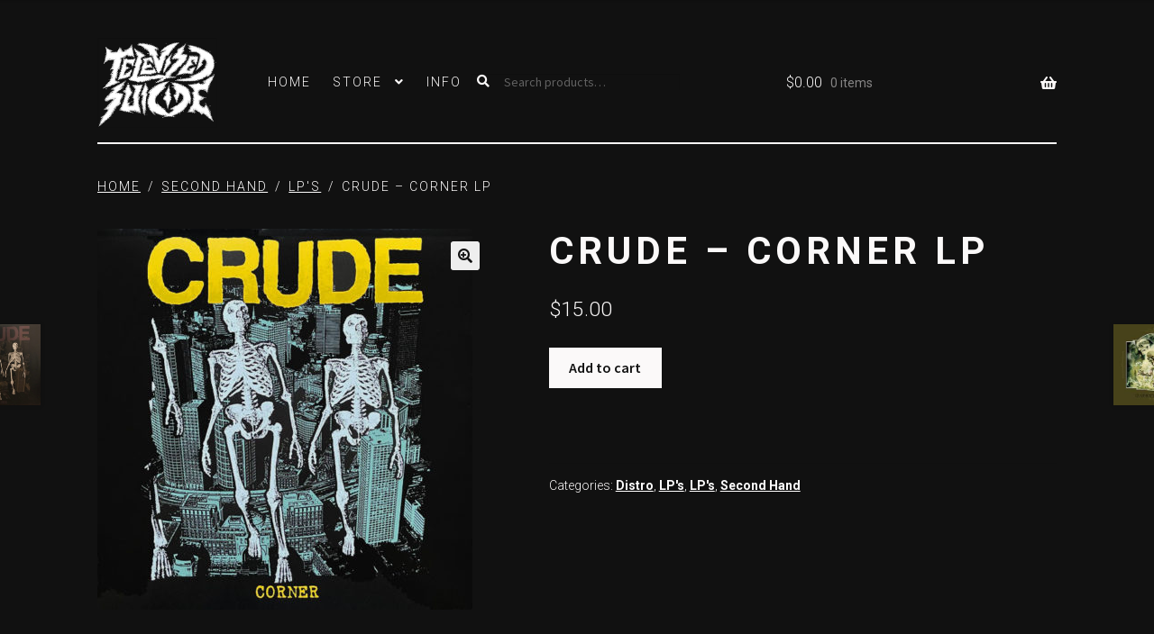

--- FILE ---
content_type: text/html; charset=UTF-8
request_url: https://www.televisedsuicide.com/product/crude-corner-lp-2/
body_size: 17791
content:
<!doctype html>
<html lang="en-AU">
<head>
<meta charset="UTF-8">
<meta name="viewport" content="width=device-width, initial-scale=1">
<link rel="profile" href="http://gmpg.org/xfn/11">
<link rel="pingback" href="https://www.televisedsuicide.com/xmlrpc.php">

<title>Crude &#8211; Corner LP &#8211; Televised Suicide</title>
<meta name='robots' content='max-image-preview:large' />
<script>window._wca = window._wca || [];</script>
<link rel='dns-prefetch' href='//stats.wp.com' />
<link rel='dns-prefetch' href='//fonts.googleapis.com' />
<link rel="alternate" type="application/rss+xml" title="Televised Suicide &raquo; Feed" href="https://www.televisedsuicide.com/feed/" />
<link rel="alternate" type="application/rss+xml" title="Televised Suicide &raquo; Comments Feed" href="https://www.televisedsuicide.com/comments/feed/" />
<link rel="alternate" title="oEmbed (JSON)" type="application/json+oembed" href="https://www.televisedsuicide.com/wp-json/oembed/1.0/embed?url=https%3A%2F%2Fwww.televisedsuicide.com%2Fproduct%2Fcrude-corner-lp-2%2F" />
<link rel="alternate" title="oEmbed (XML)" type="text/xml+oembed" href="https://www.televisedsuicide.com/wp-json/oembed/1.0/embed?url=https%3A%2F%2Fwww.televisedsuicide.com%2Fproduct%2Fcrude-corner-lp-2%2F&#038;format=xml" />
<style id='wp-img-auto-sizes-contain-inline-css'>
img:is([sizes=auto i],[sizes^="auto," i]){contain-intrinsic-size:3000px 1500px}
/*# sourceURL=wp-img-auto-sizes-contain-inline-css */
</style>
<style id='wp-emoji-styles-inline-css'>

	img.wp-smiley, img.emoji {
		display: inline !important;
		border: none !important;
		box-shadow: none !important;
		height: 1em !important;
		width: 1em !important;
		margin: 0 0.07em !important;
		vertical-align: -0.1em !important;
		background: none !important;
		padding: 0 !important;
	}
/*# sourceURL=wp-emoji-styles-inline-css */
</style>
<style id='wp-block-library-inline-css'>
:root{--wp-block-synced-color:#7a00df;--wp-block-synced-color--rgb:122,0,223;--wp-bound-block-color:var(--wp-block-synced-color);--wp-editor-canvas-background:#ddd;--wp-admin-theme-color:#007cba;--wp-admin-theme-color--rgb:0,124,186;--wp-admin-theme-color-darker-10:#006ba1;--wp-admin-theme-color-darker-10--rgb:0,107,160.5;--wp-admin-theme-color-darker-20:#005a87;--wp-admin-theme-color-darker-20--rgb:0,90,135;--wp-admin-border-width-focus:2px}@media (min-resolution:192dpi){:root{--wp-admin-border-width-focus:1.5px}}.wp-element-button{cursor:pointer}:root .has-very-light-gray-background-color{background-color:#eee}:root .has-very-dark-gray-background-color{background-color:#313131}:root .has-very-light-gray-color{color:#eee}:root .has-very-dark-gray-color{color:#313131}:root .has-vivid-green-cyan-to-vivid-cyan-blue-gradient-background{background:linear-gradient(135deg,#00d084,#0693e3)}:root .has-purple-crush-gradient-background{background:linear-gradient(135deg,#34e2e4,#4721fb 50%,#ab1dfe)}:root .has-hazy-dawn-gradient-background{background:linear-gradient(135deg,#faaca8,#dad0ec)}:root .has-subdued-olive-gradient-background{background:linear-gradient(135deg,#fafae1,#67a671)}:root .has-atomic-cream-gradient-background{background:linear-gradient(135deg,#fdd79a,#004a59)}:root .has-nightshade-gradient-background{background:linear-gradient(135deg,#330968,#31cdcf)}:root .has-midnight-gradient-background{background:linear-gradient(135deg,#020381,#2874fc)}:root{--wp--preset--font-size--normal:16px;--wp--preset--font-size--huge:42px}.has-regular-font-size{font-size:1em}.has-larger-font-size{font-size:2.625em}.has-normal-font-size{font-size:var(--wp--preset--font-size--normal)}.has-huge-font-size{font-size:var(--wp--preset--font-size--huge)}.has-text-align-center{text-align:center}.has-text-align-left{text-align:left}.has-text-align-right{text-align:right}.has-fit-text{white-space:nowrap!important}#end-resizable-editor-section{display:none}.aligncenter{clear:both}.items-justified-left{justify-content:flex-start}.items-justified-center{justify-content:center}.items-justified-right{justify-content:flex-end}.items-justified-space-between{justify-content:space-between}.screen-reader-text{border:0;clip-path:inset(50%);height:1px;margin:-1px;overflow:hidden;padding:0;position:absolute;width:1px;word-wrap:normal!important}.screen-reader-text:focus{background-color:#ddd;clip-path:none;color:#444;display:block;font-size:1em;height:auto;left:5px;line-height:normal;padding:15px 23px 14px;text-decoration:none;top:5px;width:auto;z-index:100000}html :where(.has-border-color){border-style:solid}html :where([style*=border-top-color]){border-top-style:solid}html :where([style*=border-right-color]){border-right-style:solid}html :where([style*=border-bottom-color]){border-bottom-style:solid}html :where([style*=border-left-color]){border-left-style:solid}html :where([style*=border-width]){border-style:solid}html :where([style*=border-top-width]){border-top-style:solid}html :where([style*=border-right-width]){border-right-style:solid}html :where([style*=border-bottom-width]){border-bottom-style:solid}html :where([style*=border-left-width]){border-left-style:solid}html :where(img[class*=wp-image-]){height:auto;max-width:100%}:where(figure){margin:0 0 1em}html :where(.is-position-sticky){--wp-admin--admin-bar--position-offset:var(--wp-admin--admin-bar--height,0px)}@media screen and (max-width:600px){html :where(.is-position-sticky){--wp-admin--admin-bar--position-offset:0px}}

/*# sourceURL=wp-block-library-inline-css */
</style><style id='global-styles-inline-css'>
:root{--wp--preset--aspect-ratio--square: 1;--wp--preset--aspect-ratio--4-3: 4/3;--wp--preset--aspect-ratio--3-4: 3/4;--wp--preset--aspect-ratio--3-2: 3/2;--wp--preset--aspect-ratio--2-3: 2/3;--wp--preset--aspect-ratio--16-9: 16/9;--wp--preset--aspect-ratio--9-16: 9/16;--wp--preset--color--black: #000000;--wp--preset--color--cyan-bluish-gray: #abb8c3;--wp--preset--color--white: #ffffff;--wp--preset--color--pale-pink: #f78da7;--wp--preset--color--vivid-red: #cf2e2e;--wp--preset--color--luminous-vivid-orange: #ff6900;--wp--preset--color--luminous-vivid-amber: #fcb900;--wp--preset--color--light-green-cyan: #7bdcb5;--wp--preset--color--vivid-green-cyan: #00d084;--wp--preset--color--pale-cyan-blue: #8ed1fc;--wp--preset--color--vivid-cyan-blue: #0693e3;--wp--preset--color--vivid-purple: #9b51e0;--wp--preset--gradient--vivid-cyan-blue-to-vivid-purple: linear-gradient(135deg,rgb(6,147,227) 0%,rgb(155,81,224) 100%);--wp--preset--gradient--light-green-cyan-to-vivid-green-cyan: linear-gradient(135deg,rgb(122,220,180) 0%,rgb(0,208,130) 100%);--wp--preset--gradient--luminous-vivid-amber-to-luminous-vivid-orange: linear-gradient(135deg,rgb(252,185,0) 0%,rgb(255,105,0) 100%);--wp--preset--gradient--luminous-vivid-orange-to-vivid-red: linear-gradient(135deg,rgb(255,105,0) 0%,rgb(207,46,46) 100%);--wp--preset--gradient--very-light-gray-to-cyan-bluish-gray: linear-gradient(135deg,rgb(238,238,238) 0%,rgb(169,184,195) 100%);--wp--preset--gradient--cool-to-warm-spectrum: linear-gradient(135deg,rgb(74,234,220) 0%,rgb(151,120,209) 20%,rgb(207,42,186) 40%,rgb(238,44,130) 60%,rgb(251,105,98) 80%,rgb(254,248,76) 100%);--wp--preset--gradient--blush-light-purple: linear-gradient(135deg,rgb(255,206,236) 0%,rgb(152,150,240) 100%);--wp--preset--gradient--blush-bordeaux: linear-gradient(135deg,rgb(254,205,165) 0%,rgb(254,45,45) 50%,rgb(107,0,62) 100%);--wp--preset--gradient--luminous-dusk: linear-gradient(135deg,rgb(255,203,112) 0%,rgb(199,81,192) 50%,rgb(65,88,208) 100%);--wp--preset--gradient--pale-ocean: linear-gradient(135deg,rgb(255,245,203) 0%,rgb(182,227,212) 50%,rgb(51,167,181) 100%);--wp--preset--gradient--electric-grass: linear-gradient(135deg,rgb(202,248,128) 0%,rgb(113,206,126) 100%);--wp--preset--gradient--midnight: linear-gradient(135deg,rgb(2,3,129) 0%,rgb(40,116,252) 100%);--wp--preset--font-size--small: 14px;--wp--preset--font-size--medium: 23px;--wp--preset--font-size--large: 26px;--wp--preset--font-size--x-large: 42px;--wp--preset--font-size--normal: 16px;--wp--preset--font-size--huge: 37px;--wp--preset--spacing--20: 0.44rem;--wp--preset--spacing--30: 0.67rem;--wp--preset--spacing--40: 1rem;--wp--preset--spacing--50: 1.5rem;--wp--preset--spacing--60: 2.25rem;--wp--preset--spacing--70: 3.38rem;--wp--preset--spacing--80: 5.06rem;--wp--preset--shadow--natural: 6px 6px 9px rgba(0, 0, 0, 0.2);--wp--preset--shadow--deep: 12px 12px 50px rgba(0, 0, 0, 0.4);--wp--preset--shadow--sharp: 6px 6px 0px rgba(0, 0, 0, 0.2);--wp--preset--shadow--outlined: 6px 6px 0px -3px rgb(255, 255, 255), 6px 6px rgb(0, 0, 0);--wp--preset--shadow--crisp: 6px 6px 0px rgb(0, 0, 0);}:where(.is-layout-flex){gap: 0.5em;}:where(.is-layout-grid){gap: 0.5em;}body .is-layout-flex{display: flex;}.is-layout-flex{flex-wrap: wrap;align-items: center;}.is-layout-flex > :is(*, div){margin: 0;}body .is-layout-grid{display: grid;}.is-layout-grid > :is(*, div){margin: 0;}:where(.wp-block-columns.is-layout-flex){gap: 2em;}:where(.wp-block-columns.is-layout-grid){gap: 2em;}:where(.wp-block-post-template.is-layout-flex){gap: 1.25em;}:where(.wp-block-post-template.is-layout-grid){gap: 1.25em;}.has-black-color{color: var(--wp--preset--color--black) !important;}.has-cyan-bluish-gray-color{color: var(--wp--preset--color--cyan-bluish-gray) !important;}.has-white-color{color: var(--wp--preset--color--white) !important;}.has-pale-pink-color{color: var(--wp--preset--color--pale-pink) !important;}.has-vivid-red-color{color: var(--wp--preset--color--vivid-red) !important;}.has-luminous-vivid-orange-color{color: var(--wp--preset--color--luminous-vivid-orange) !important;}.has-luminous-vivid-amber-color{color: var(--wp--preset--color--luminous-vivid-amber) !important;}.has-light-green-cyan-color{color: var(--wp--preset--color--light-green-cyan) !important;}.has-vivid-green-cyan-color{color: var(--wp--preset--color--vivid-green-cyan) !important;}.has-pale-cyan-blue-color{color: var(--wp--preset--color--pale-cyan-blue) !important;}.has-vivid-cyan-blue-color{color: var(--wp--preset--color--vivid-cyan-blue) !important;}.has-vivid-purple-color{color: var(--wp--preset--color--vivid-purple) !important;}.has-black-background-color{background-color: var(--wp--preset--color--black) !important;}.has-cyan-bluish-gray-background-color{background-color: var(--wp--preset--color--cyan-bluish-gray) !important;}.has-white-background-color{background-color: var(--wp--preset--color--white) !important;}.has-pale-pink-background-color{background-color: var(--wp--preset--color--pale-pink) !important;}.has-vivid-red-background-color{background-color: var(--wp--preset--color--vivid-red) !important;}.has-luminous-vivid-orange-background-color{background-color: var(--wp--preset--color--luminous-vivid-orange) !important;}.has-luminous-vivid-amber-background-color{background-color: var(--wp--preset--color--luminous-vivid-amber) !important;}.has-light-green-cyan-background-color{background-color: var(--wp--preset--color--light-green-cyan) !important;}.has-vivid-green-cyan-background-color{background-color: var(--wp--preset--color--vivid-green-cyan) !important;}.has-pale-cyan-blue-background-color{background-color: var(--wp--preset--color--pale-cyan-blue) !important;}.has-vivid-cyan-blue-background-color{background-color: var(--wp--preset--color--vivid-cyan-blue) !important;}.has-vivid-purple-background-color{background-color: var(--wp--preset--color--vivid-purple) !important;}.has-black-border-color{border-color: var(--wp--preset--color--black) !important;}.has-cyan-bluish-gray-border-color{border-color: var(--wp--preset--color--cyan-bluish-gray) !important;}.has-white-border-color{border-color: var(--wp--preset--color--white) !important;}.has-pale-pink-border-color{border-color: var(--wp--preset--color--pale-pink) !important;}.has-vivid-red-border-color{border-color: var(--wp--preset--color--vivid-red) !important;}.has-luminous-vivid-orange-border-color{border-color: var(--wp--preset--color--luminous-vivid-orange) !important;}.has-luminous-vivid-amber-border-color{border-color: var(--wp--preset--color--luminous-vivid-amber) !important;}.has-light-green-cyan-border-color{border-color: var(--wp--preset--color--light-green-cyan) !important;}.has-vivid-green-cyan-border-color{border-color: var(--wp--preset--color--vivid-green-cyan) !important;}.has-pale-cyan-blue-border-color{border-color: var(--wp--preset--color--pale-cyan-blue) !important;}.has-vivid-cyan-blue-border-color{border-color: var(--wp--preset--color--vivid-cyan-blue) !important;}.has-vivid-purple-border-color{border-color: var(--wp--preset--color--vivid-purple) !important;}.has-vivid-cyan-blue-to-vivid-purple-gradient-background{background: var(--wp--preset--gradient--vivid-cyan-blue-to-vivid-purple) !important;}.has-light-green-cyan-to-vivid-green-cyan-gradient-background{background: var(--wp--preset--gradient--light-green-cyan-to-vivid-green-cyan) !important;}.has-luminous-vivid-amber-to-luminous-vivid-orange-gradient-background{background: var(--wp--preset--gradient--luminous-vivid-amber-to-luminous-vivid-orange) !important;}.has-luminous-vivid-orange-to-vivid-red-gradient-background{background: var(--wp--preset--gradient--luminous-vivid-orange-to-vivid-red) !important;}.has-very-light-gray-to-cyan-bluish-gray-gradient-background{background: var(--wp--preset--gradient--very-light-gray-to-cyan-bluish-gray) !important;}.has-cool-to-warm-spectrum-gradient-background{background: var(--wp--preset--gradient--cool-to-warm-spectrum) !important;}.has-blush-light-purple-gradient-background{background: var(--wp--preset--gradient--blush-light-purple) !important;}.has-blush-bordeaux-gradient-background{background: var(--wp--preset--gradient--blush-bordeaux) !important;}.has-luminous-dusk-gradient-background{background: var(--wp--preset--gradient--luminous-dusk) !important;}.has-pale-ocean-gradient-background{background: var(--wp--preset--gradient--pale-ocean) !important;}.has-electric-grass-gradient-background{background: var(--wp--preset--gradient--electric-grass) !important;}.has-midnight-gradient-background{background: var(--wp--preset--gradient--midnight) !important;}.has-small-font-size{font-size: var(--wp--preset--font-size--small) !important;}.has-medium-font-size{font-size: var(--wp--preset--font-size--medium) !important;}.has-large-font-size{font-size: var(--wp--preset--font-size--large) !important;}.has-x-large-font-size{font-size: var(--wp--preset--font-size--x-large) !important;}
/*# sourceURL=global-styles-inline-css */
</style>

<style id='classic-theme-styles-inline-css'>
/*! This file is auto-generated */
.wp-block-button__link{color:#fff;background-color:#32373c;border-radius:9999px;box-shadow:none;text-decoration:none;padding:calc(.667em + 2px) calc(1.333em + 2px);font-size:1.125em}.wp-block-file__button{background:#32373c;color:#fff;text-decoration:none}
/*# sourceURL=/wp-includes/css/classic-themes.min.css */
</style>
<link rel='stylesheet' id='storefront-gutenberg-blocks-css' href='https://www.televisedsuicide.com/wp-content/themes/storefront/assets/css/base/gutenberg-blocks.css?ver=4.2.0' media='all' />
<style id='storefront-gutenberg-blocks-inline-css'>

				.wp-block-button__link:not(.has-text-color) {
					color: #111111;
				}

				.wp-block-button__link:not(.has-text-color):hover,
				.wp-block-button__link:not(.has-text-color):focus,
				.wp-block-button__link:not(.has-text-color):active {
					color: #111111;
				}

				.wp-block-button__link:not(.has-background) {
					background-color: #eeeeee;
				}

				.wp-block-button__link:not(.has-background):hover,
				.wp-block-button__link:not(.has-background):focus,
				.wp-block-button__link:not(.has-background):active {
					border-color: #d5d5d5;
					background-color: #d5d5d5;
				}

				.wc-block-grid__products .wc-block-grid__product .wp-block-button__link {
					background-color: #eeeeee;
					border-color: #eeeeee;
					color: #111111;
				}

				.wp-block-quote footer,
				.wp-block-quote cite,
				.wp-block-quote__citation {
					color: #fbf9f9;
				}

				.wp-block-pullquote cite,
				.wp-block-pullquote footer,
				.wp-block-pullquote__citation {
					color: #fbf9f9;
				}

				.wp-block-image figcaption {
					color: #fbf9f9;
				}

				.wp-block-separator.is-style-dots::before {
					color: #fbf9f9;
				}

				.wp-block-file a.wp-block-file__button {
					color: #111111;
					background-color: #eeeeee;
					border-color: #eeeeee;
				}

				.wp-block-file a.wp-block-file__button:hover,
				.wp-block-file a.wp-block-file__button:focus,
				.wp-block-file a.wp-block-file__button:active {
					color: #111111;
					background-color: #d5d5d5;
				}

				.wp-block-code,
				.wp-block-preformatted pre {
					color: #fbf9f9;
				}

				.wp-block-table:not( .has-background ):not( .is-style-stripes ) tbody tr:nth-child(2n) td {
					background-color: #0f0f0f;
				}

				.wp-block-cover .wp-block-cover__inner-container h1:not(.has-text-color),
				.wp-block-cover .wp-block-cover__inner-container h2:not(.has-text-color),
				.wp-block-cover .wp-block-cover__inner-container h3:not(.has-text-color),
				.wp-block-cover .wp-block-cover__inner-container h4:not(.has-text-color),
				.wp-block-cover .wp-block-cover__inner-container h5:not(.has-text-color),
				.wp-block-cover .wp-block-cover__inner-container h6:not(.has-text-color) {
					color: #000000;
				}

				.wc-block-components-price-slider__range-input-progress,
				.rtl .wc-block-components-price-slider__range-input-progress {
					--range-color: #fbf9f9;
				}

				/* Target only IE11 */
				@media all and (-ms-high-contrast: none), (-ms-high-contrast: active) {
					.wc-block-components-price-slider__range-input-progress {
						background: #fbf9f9;
					}
				}

				.wc-block-components-button:not(.is-link) {
					background-color: #fbf9f9;
					color: #111111;
				}

				.wc-block-components-button:not(.is-link):hover,
				.wc-block-components-button:not(.is-link):focus,
				.wc-block-components-button:not(.is-link):active {
					background-color: #e2e0e0;
					color: #111111;
				}

				.wc-block-components-button:not(.is-link):disabled {
					background-color: #fbf9f9;
					color: #111111;
				}

				.wc-block-cart__submit-container {
					background-color: #111111;
				}

				.wc-block-cart__submit-container::before {
					color: rgba(87,87,87,0.5);
				}

				.wc-block-components-order-summary-item__quantity {
					background-color: #111111;
					border-color: #fbf9f9;
					box-shadow: 0 0 0 2px #111111;
					color: #fbf9f9;
				}
			
/*# sourceURL=storefront-gutenberg-blocks-inline-css */
</style>
<link rel='stylesheet' id='photoswipe-css' href='https://www.televisedsuicide.com/wp-content/plugins/woocommerce/assets/css/photoswipe/photoswipe.min.css?ver=10.4.3' media='all' />
<link rel='stylesheet' id='photoswipe-default-skin-css' href='https://www.televisedsuicide.com/wp-content/plugins/woocommerce/assets/css/photoswipe/default-skin/default-skin.min.css?ver=10.4.3' media='all' />
<style id='woocommerce-inline-inline-css'>
.woocommerce form .form-row .required { visibility: visible; }
/*# sourceURL=woocommerce-inline-inline-css */
</style>
<link rel='stylesheet' id='parent-style-css' href='https://www.televisedsuicide.com/wp-content/themes/storefront/style.css?ver=6.9' media='all' />
<link rel='stylesheet' id='child-style-css' href='https://www.televisedsuicide.com/wp-content/themes/storefront-child/style.css?ver=1.0.1' media='all' />
<link rel='stylesheet' id='storefront-style-css' href='https://www.televisedsuicide.com/wp-content/themes/storefront/style.css?ver=4.2.0' media='all' />
<style id='storefront-style-inline-css'>

			.main-navigation ul li a,
			.site-title a,
			ul.menu li a,
			.site-branding h1 a,
			button.menu-toggle,
			button.menu-toggle:hover,
			.handheld-navigation .dropdown-toggle {
				color: #333333;
			}

			button.menu-toggle,
			button.menu-toggle:hover {
				border-color: #333333;
			}

			.main-navigation ul li a:hover,
			.main-navigation ul li:hover > a,
			.site-title a:hover,
			.site-header ul.menu li.current-menu-item > a {
				color: #747474;
			}

			table:not( .has-background ) th {
				background-color: #0a0a0a;
			}

			table:not( .has-background ) tbody td {
				background-color: #0f0f0f;
			}

			table:not( .has-background ) tbody tr:nth-child(2n) td,
			fieldset,
			fieldset legend {
				background-color: #0d0d0d;
			}

			.site-header,
			.secondary-navigation ul ul,
			.main-navigation ul.menu > li.menu-item-has-children:after,
			.secondary-navigation ul.menu ul,
			.storefront-handheld-footer-bar,
			.storefront-handheld-footer-bar ul li > a,
			.storefront-handheld-footer-bar ul li.search .site-search,
			button.menu-toggle,
			button.menu-toggle:hover {
				background-color: #fbf9f9;
			}

			p.site-description,
			.site-header,
			.storefront-handheld-footer-bar {
				color: #404040;
			}

			button.menu-toggle:after,
			button.menu-toggle:before,
			button.menu-toggle span:before {
				background-color: #333333;
			}

			h1, h2, h3, h4, h5, h6, .wc-block-grid__product-title {
				color: #fbf9f9;
			}

			.widget h1 {
				border-bottom-color: #fbf9f9;
			}

			body,
			.secondary-navigation a {
				color: #fbf9f9;
			}

			.widget-area .widget a,
			.hentry .entry-header .posted-on a,
			.hentry .entry-header .post-author a,
			.hentry .entry-header .post-comments a,
			.hentry .entry-header .byline a {
				color: #fffefe;
			}

			a {
				color: #fbf9f9;
			}

			a:focus,
			button:focus,
			.button.alt:focus,
			input:focus,
			textarea:focus,
			input[type="button"]:focus,
			input[type="reset"]:focus,
			input[type="submit"]:focus,
			input[type="email"]:focus,
			input[type="tel"]:focus,
			input[type="url"]:focus,
			input[type="password"]:focus,
			input[type="search"]:focus {
				outline-color: #fbf9f9;
			}

			button, input[type="button"], input[type="reset"], input[type="submit"], .button, .widget a.button {
				background-color: #eeeeee;
				border-color: #eeeeee;
				color: #111111;
			}

			button:hover, input[type="button"]:hover, input[type="reset"]:hover, input[type="submit"]:hover, .button:hover, .widget a.button:hover {
				background-color: #d5d5d5;
				border-color: #d5d5d5;
				color: #111111;
			}

			button.alt, input[type="button"].alt, input[type="reset"].alt, input[type="submit"].alt, .button.alt, .widget-area .widget a.button.alt {
				background-color: #fbf9f9;
				border-color: #fbf9f9;
				color: #111111;
			}

			button.alt:hover, input[type="button"].alt:hover, input[type="reset"].alt:hover, input[type="submit"].alt:hover, .button.alt:hover, .widget-area .widget a.button.alt:hover {
				background-color: #e2e0e0;
				border-color: #e2e0e0;
				color: #111111;
			}

			.pagination .page-numbers li .page-numbers.current {
				background-color: #000000;
				color: #f1efef;
			}

			#comments .comment-list .comment-content .comment-text {
				background-color: #0a0a0a;
			}

			.site-footer {
				background-color: #111111;
				color: #dedede;
			}

			.site-footer a:not(.button):not(.components-button) {
				color: #fbf9f9;
			}

			.site-footer .storefront-handheld-footer-bar a:not(.button):not(.components-button) {
				color: #333333;
			}

			.site-footer h1, .site-footer h2, .site-footer h3, .site-footer h4, .site-footer h5, .site-footer h6, .site-footer .widget .widget-title, .site-footer .widget .widgettitle {
				color: #dedede;
			}

			.page-template-template-homepage.has-post-thumbnail .type-page.has-post-thumbnail .entry-title {
				color: #000000;
			}

			.page-template-template-homepage.has-post-thumbnail .type-page.has-post-thumbnail .entry-content {
				color: #000000;
			}

			@media screen and ( min-width: 768px ) {
				.secondary-navigation ul.menu a:hover {
					color: #595959;
				}

				.secondary-navigation ul.menu a {
					color: #404040;
				}

				.main-navigation ul.menu ul.sub-menu,
				.main-navigation ul.nav-menu ul.children {
					background-color: #eceaea;
				}

				.site-header {
					border-bottom-color: #eceaea;
				}
			}
/*# sourceURL=storefront-style-inline-css */
</style>
<link rel='stylesheet' id='storefront-icons-css' href='https://www.televisedsuicide.com/wp-content/themes/storefront/assets/css/base/icons.css?ver=4.2.0' media='all' />
<link rel='stylesheet' id='storefront-fonts-css' href='https://fonts.googleapis.com/css?family=Source+Sans+Pro%3A400%2C300%2C300italic%2C400italic%2C600%2C700%2C900&#038;subset=latin%2Clatin-ext&#038;ver=4.2.0' media='all' />
<link rel='stylesheet' id='storefront-jetpack-widgets-css' href='https://www.televisedsuicide.com/wp-content/themes/storefront/assets/css/jetpack/widgets.css?ver=4.2.0' media='all' />
<link rel='stylesheet' id='newsletter-css' href='https://www.televisedsuicide.com/wp-content/plugins/newsletter/style.css?ver=9.1.2' media='all' />
<link rel='stylesheet' id='newsletter-popup-css' href='https://www.televisedsuicide.com/wp-content/plugins/newsletter/subscription/assets/popup.css?ver=9.1.2' media='all' />
<link rel='stylesheet' id='storefront-woocommerce-style-css' href='https://www.televisedsuicide.com/wp-content/themes/storefront/assets/css/woocommerce/woocommerce.css?ver=4.2.0' media='all' />
<style id='storefront-woocommerce-style-inline-css'>
@font-face {
				font-family: star;
				src: url(https://www.televisedsuicide.com/wp-content/plugins/woocommerce/assets/fonts/star.eot);
				src:
					url(https://www.televisedsuicide.com/wp-content/plugins/woocommerce/assets/fonts/star.eot?#iefix) format("embedded-opentype"),
					url(https://www.televisedsuicide.com/wp-content/plugins/woocommerce/assets/fonts/star.woff) format("woff"),
					url(https://www.televisedsuicide.com/wp-content/plugins/woocommerce/assets/fonts/star.ttf) format("truetype"),
					url(https://www.televisedsuicide.com/wp-content/plugins/woocommerce/assets/fonts/star.svg#star) format("svg");
				font-weight: 400;
				font-style: normal;
			}
			@font-face {
				font-family: WooCommerce;
				src: url(https://www.televisedsuicide.com/wp-content/plugins/woocommerce/assets/fonts/WooCommerce.eot);
				src:
					url(https://www.televisedsuicide.com/wp-content/plugins/woocommerce/assets/fonts/WooCommerce.eot?#iefix) format("embedded-opentype"),
					url(https://www.televisedsuicide.com/wp-content/plugins/woocommerce/assets/fonts/WooCommerce.woff) format("woff"),
					url(https://www.televisedsuicide.com/wp-content/plugins/woocommerce/assets/fonts/WooCommerce.ttf) format("truetype"),
					url(https://www.televisedsuicide.com/wp-content/plugins/woocommerce/assets/fonts/WooCommerce.svg#WooCommerce) format("svg");
				font-weight: 400;
				font-style: normal;
			}

			a.cart-contents,
			.site-header-cart .widget_shopping_cart a {
				color: #333333;
			}

			a.cart-contents:hover,
			.site-header-cart .widget_shopping_cart a:hover,
			.site-header-cart:hover > li > a {
				color: #747474;
			}

			table.cart td.product-remove,
			table.cart td.actions {
				border-top-color: #111111;
			}

			.storefront-handheld-footer-bar ul li.cart .count {
				background-color: #333333;
				color: #fbf9f9;
				border-color: #fbf9f9;
			}

			.woocommerce-tabs ul.tabs li.active a,
			ul.products li.product .price,
			.onsale,
			.wc-block-grid__product-onsale,
			.widget_search form:before,
			.widget_product_search form:before {
				color: #fbf9f9;
			}

			.woocommerce-breadcrumb a,
			a.woocommerce-review-link,
			.product_meta a {
				color: #fffefe;
			}

			.wc-block-grid__product-onsale,
			.onsale {
				border-color: #fbf9f9;
			}

			.star-rating span:before,
			.quantity .plus, .quantity .minus,
			p.stars a:hover:after,
			p.stars a:after,
			.star-rating span:before,
			#payment .payment_methods li input[type=radio]:first-child:checked+label:before {
				color: #fbf9f9;
			}

			.widget_price_filter .ui-slider .ui-slider-range,
			.widget_price_filter .ui-slider .ui-slider-handle {
				background-color: #fbf9f9;
			}

			.order_details {
				background-color: #0a0a0a;
			}

			.order_details > li {
				border-bottom: 1px dotted #000000;
			}

			.order_details:before,
			.order_details:after {
				background: -webkit-linear-gradient(transparent 0,transparent 0),-webkit-linear-gradient(135deg,#0a0a0a 33.33%,transparent 33.33%),-webkit-linear-gradient(45deg,#0a0a0a 33.33%,transparent 33.33%)
			}

			#order_review {
				background-color: #111111;
			}

			#payment .payment_methods > li .payment_box,
			#payment .place-order {
				background-color: #0c0c0c;
			}

			#payment .payment_methods > li:not(.woocommerce-notice) {
				background-color: #070707;
			}

			#payment .payment_methods > li:not(.woocommerce-notice):hover {
				background-color: #020202;
			}

			.woocommerce-pagination .page-numbers li .page-numbers.current {
				background-color: #000000;
				color: #f1efef;
			}

			.wc-block-grid__product-onsale,
			.onsale,
			.woocommerce-pagination .page-numbers li .page-numbers:not(.current) {
				color: #fbf9f9;
			}

			p.stars a:before,
			p.stars a:hover~a:before,
			p.stars.selected a.active~a:before {
				color: #fbf9f9;
			}

			p.stars.selected a.active:before,
			p.stars:hover a:before,
			p.stars.selected a:not(.active):before,
			p.stars.selected a.active:before {
				color: #fbf9f9;
			}

			.single-product div.product .woocommerce-product-gallery .woocommerce-product-gallery__trigger {
				background-color: #eeeeee;
				color: #111111;
			}

			.single-product div.product .woocommerce-product-gallery .woocommerce-product-gallery__trigger:hover {
				background-color: #d5d5d5;
				border-color: #d5d5d5;
				color: #111111;
			}

			.button.added_to_cart:focus,
			.button.wc-forward:focus {
				outline-color: #fbf9f9;
			}

			.added_to_cart,
			.site-header-cart .widget_shopping_cart a.button,
			.wc-block-grid__products .wc-block-grid__product .wp-block-button__link {
				background-color: #eeeeee;
				border-color: #eeeeee;
				color: #111111;
			}

			.added_to_cart:hover,
			.site-header-cart .widget_shopping_cart a.button:hover,
			.wc-block-grid__products .wc-block-grid__product .wp-block-button__link:hover {
				background-color: #d5d5d5;
				border-color: #d5d5d5;
				color: #111111;
			}

			.added_to_cart.alt, .added_to_cart, .widget a.button.checkout {
				background-color: #fbf9f9;
				border-color: #fbf9f9;
				color: #111111;
			}

			.added_to_cart.alt:hover, .added_to_cart:hover, .widget a.button.checkout:hover {
				background-color: #e2e0e0;
				border-color: #e2e0e0;
				color: #111111;
			}

			.button.loading {
				color: #eeeeee;
			}

			.button.loading:hover {
				background-color: #eeeeee;
			}

			.button.loading:after {
				color: #111111;
			}

			@media screen and ( min-width: 768px ) {
				.site-header-cart .widget_shopping_cart,
				.site-header .product_list_widget li .quantity {
					color: #404040;
				}

				.site-header-cart .widget_shopping_cart .buttons,
				.site-header-cart .widget_shopping_cart .total {
					background-color: #f1efef;
				}

				.site-header-cart .widget_shopping_cart {
					background-color: #eceaea;
				}
			}
				.storefront-product-pagination a {
					color: #fbf9f9;
					background-color: #111111;
				}
				.storefront-sticky-add-to-cart {
					color: #fbf9f9;
					background-color: #111111;
				}

				.storefront-sticky-add-to-cart a:not(.button) {
					color: #333333;
				}
/*# sourceURL=storefront-woocommerce-style-inline-css */
</style>
<link rel='stylesheet' id='storefront-child-style-css' href='https://www.televisedsuicide.com/wp-content/themes/storefront-child/style.css?ver=1.0.1' media='all' />
<link rel='stylesheet' id='storefront-woocommerce-brands-style-css' href='https://www.televisedsuicide.com/wp-content/themes/storefront/assets/css/woocommerce/extensions/brands.css?ver=4.2.0' media='all' />
<script src="https://www.televisedsuicide.com/wp-includes/js/jquery/jquery.min.js?ver=3.7.1" id="jquery-core-js"></script>
<script src="https://www.televisedsuicide.com/wp-includes/js/jquery/jquery-migrate.min.js?ver=3.4.1" id="jquery-migrate-js"></script>
<script src="https://www.televisedsuicide.com/wp-content/plugins/woocommerce/assets/js/jquery-blockui/jquery.blockUI.min.js?ver=2.7.0-wc.10.4.3" id="wc-jquery-blockui-js" defer data-wp-strategy="defer"></script>
<script id="wc-add-to-cart-js-extra">
var wc_add_to_cart_params = {"ajax_url":"/wp-admin/admin-ajax.php","wc_ajax_url":"/?wc-ajax=%%endpoint%%","i18n_view_cart":"View cart","cart_url":"https://www.televisedsuicide.com/cart/","is_cart":"","cart_redirect_after_add":"no"};
//# sourceURL=wc-add-to-cart-js-extra
</script>
<script src="https://www.televisedsuicide.com/wp-content/plugins/woocommerce/assets/js/frontend/add-to-cart.min.js?ver=10.4.3" id="wc-add-to-cart-js" defer data-wp-strategy="defer"></script>
<script src="https://www.televisedsuicide.com/wp-content/plugins/woocommerce/assets/js/zoom/jquery.zoom.min.js?ver=1.7.21-wc.10.4.3" id="wc-zoom-js" defer data-wp-strategy="defer"></script>
<script src="https://www.televisedsuicide.com/wp-content/plugins/woocommerce/assets/js/flexslider/jquery.flexslider.min.js?ver=2.7.2-wc.10.4.3" id="wc-flexslider-js" defer data-wp-strategy="defer"></script>
<script src="https://www.televisedsuicide.com/wp-content/plugins/woocommerce/assets/js/photoswipe/photoswipe.min.js?ver=4.1.1-wc.10.4.3" id="wc-photoswipe-js" defer data-wp-strategy="defer"></script>
<script src="https://www.televisedsuicide.com/wp-content/plugins/woocommerce/assets/js/photoswipe/photoswipe-ui-default.min.js?ver=4.1.1-wc.10.4.3" id="wc-photoswipe-ui-default-js" defer data-wp-strategy="defer"></script>
<script id="wc-single-product-js-extra">
var wc_single_product_params = {"i18n_required_rating_text":"Please select a rating","i18n_rating_options":["1 of 5 stars","2 of 5 stars","3 of 5 stars","4 of 5 stars","5 of 5 stars"],"i18n_product_gallery_trigger_text":"View full-screen image gallery","review_rating_required":"yes","flexslider":{"rtl":false,"animation":"slide","smoothHeight":true,"directionNav":false,"controlNav":"thumbnails","slideshow":false,"animationSpeed":500,"animationLoop":false,"allowOneSlide":false},"zoom_enabled":"1","zoom_options":[],"photoswipe_enabled":"1","photoswipe_options":{"shareEl":false,"closeOnScroll":false,"history":false,"hideAnimationDuration":0,"showAnimationDuration":0},"flexslider_enabled":"1"};
//# sourceURL=wc-single-product-js-extra
</script>
<script src="https://www.televisedsuicide.com/wp-content/plugins/woocommerce/assets/js/frontend/single-product.min.js?ver=10.4.3" id="wc-single-product-js" defer data-wp-strategy="defer"></script>
<script src="https://www.televisedsuicide.com/wp-content/plugins/woocommerce/assets/js/js-cookie/js.cookie.min.js?ver=2.1.4-wc.10.4.3" id="wc-js-cookie-js" defer data-wp-strategy="defer"></script>
<script id="woocommerce-js-extra">
var woocommerce_params = {"ajax_url":"/wp-admin/admin-ajax.php","wc_ajax_url":"/?wc-ajax=%%endpoint%%","i18n_password_show":"Show password","i18n_password_hide":"Hide password"};
//# sourceURL=woocommerce-js-extra
</script>
<script src="https://www.televisedsuicide.com/wp-content/plugins/woocommerce/assets/js/frontend/woocommerce.min.js?ver=10.4.3" id="woocommerce-js" defer data-wp-strategy="defer"></script>
<script id="WCPAY_ASSETS-js-extra">
var wcpayAssets = {"url":"https://www.televisedsuicide.com/wp-content/plugins/woocommerce-payments/dist/"};
//# sourceURL=WCPAY_ASSETS-js-extra
</script>
<script src="https://www.televisedsuicide.com/wp-content/themes/storefront-child/assests/js/app.js?ver=6.9" id="app js-js"></script>
<script src="https://stats.wp.com/s-202605.js" id="woocommerce-analytics-js" defer data-wp-strategy="defer"></script>
<link rel="https://api.w.org/" href="https://www.televisedsuicide.com/wp-json/" /><link rel="alternate" title="JSON" type="application/json" href="https://www.televisedsuicide.com/wp-json/wp/v2/product/3462" /><link rel="EditURI" type="application/rsd+xml" title="RSD" href="https://www.televisedsuicide.com/xmlrpc.php?rsd" />
<meta name="generator" content="WordPress 6.9" />
<meta name="generator" content="WooCommerce 10.4.3" />
<link rel="canonical" href="https://www.televisedsuicide.com/product/crude-corner-lp-2/" />
<link rel='shortlink' href='https://www.televisedsuicide.com/?p=3462' />
	<style>img#wpstats{display:none}</style>
			<noscript><style>.woocommerce-product-gallery{ opacity: 1 !important; }</style></noscript>
	<style id="custom-background-css">
body.custom-background { background-color: #111111; }
</style>
	<link rel="icon" href="https://www.televisedsuicide.com/wp-content/uploads/2019/04/cropped-icon-32x32.png" sizes="32x32" />
<link rel="icon" href="https://www.televisedsuicide.com/wp-content/uploads/2019/04/cropped-icon-192x192.png" sizes="192x192" />
<link rel="apple-touch-icon" href="https://www.televisedsuicide.com/wp-content/uploads/2019/04/cropped-icon-180x180.png" />
<meta name="msapplication-TileImage" content="https://www.televisedsuicide.com/wp-content/uploads/2019/04/cropped-icon-270x270.png" />
		<style id="wp-custom-css">
			.editor-post-title__block .editor-post-title__input {
	color:#111;
}		</style>
		<link rel='stylesheet' id='wc-blocks-style-css' href='https://www.televisedsuicide.com/wp-content/plugins/woocommerce/assets/client/blocks/wc-blocks.css?ver=wc-10.4.3' media='all' />
</head>

<body class="wp-singular product-template-default single single-product postid-3462 custom-background wp-custom-logo wp-embed-responsive wp-theme-storefront wp-child-theme-storefront-child theme-storefront woocommerce woocommerce-page woocommerce-no-js storefront-align-wide right-sidebar woocommerce-active">



<div id="page" class="hfeed site">
	
	<header id="masthead" class="site-header" role="banner" style="">

		<div class="col-full">		<a class="skip-link screen-reader-text" href="#site-navigation">Skip to navigation</a>
		<a class="skip-link screen-reader-text" href="#content">Skip to content</a>
				<div class="site-branding">
			<a href="https://www.televisedsuicide.com/" class="custom-logo-link" rel="home"><img width="379" height="285" src="https://www.televisedsuicide.com/wp-content/uploads/2018/10/TSlogo.png" class="custom-logo" alt="Televised Suicide" decoding="async" fetchpriority="high" srcset="https://www.televisedsuicide.com/wp-content/uploads/2018/10/TSlogo.png 379w, https://www.televisedsuicide.com/wp-content/uploads/2018/10/TSlogo-300x226.png 300w" sizes="(max-width: 379px) 100vw, 379px" /></a>		</div>
				<nav id="site-navigation" class="main-navigation" role="navigation" aria-label="Primary Navigation">
		<button id="site-navigation-menu-toggle" class="menu-toggle" aria-controls="site-navigation" aria-expanded="false"><span>Menu</span></button>
			<div class="primary-navigation"><ul id="menu-primary-menu" class="menu"><li id="menu-item-55" class="menu-item menu-item-type-post_type menu-item-object-page menu-item-home menu-item-55"><a href="https://www.televisedsuicide.com/">Home</a></li>
<li id="menu-item-52" class="menu-item menu-item-type-post_type menu-item-object-page menu-item-has-children current_page_parent menu-item-52"><a href="https://www.televisedsuicide.com/shop/">Store</a>
<ul class="sub-menu">
	<li id="menu-item-107" class="menu-item menu-item-type-custom menu-item-object-custom menu-item-107"><a href="/product-category/label-releases/">Label Releases</a></li>
	<li id="menu-item-108" class="menu-item menu-item-type-custom menu-item-object-custom menu-item-108"><a href="/product-category/distro/">Distro</a></li>
	<li id="menu-item-109" class="menu-item menu-item-type-custom menu-item-object-custom menu-item-109"><a href="/product-category/merch/">Merch</a></li>
	<li id="menu-item-813" class="menu-item menu-item-type-custom menu-item-object-custom menu-item-813"><a href="/product-category/zines/">Zines</a></li>
	<li id="menu-item-940" class="menu-item menu-item-type-custom menu-item-object-custom menu-item-940"><a href="/product-category/sale">Sale</a></li>
</ul>
</li>
<li id="menu-item-67" class="menu-item menu-item-type-post_type menu-item-object-page menu-item-67"><a href="https://www.televisedsuicide.com/info/">Info</a></li>
</ul></div><div class="handheld-navigation"><ul id="menu-primary-menu-1" class="menu"><li class="menu-item menu-item-type-post_type menu-item-object-page menu-item-home menu-item-55"><a href="https://www.televisedsuicide.com/">Home</a></li>
<li class="menu-item menu-item-type-post_type menu-item-object-page menu-item-has-children current_page_parent menu-item-52"><a href="https://www.televisedsuicide.com/shop/">Store</a>
<ul class="sub-menu">
	<li class="menu-item menu-item-type-custom menu-item-object-custom menu-item-107"><a href="/product-category/label-releases/">Label Releases</a></li>
	<li class="menu-item menu-item-type-custom menu-item-object-custom menu-item-108"><a href="/product-category/distro/">Distro</a></li>
	<li class="menu-item menu-item-type-custom menu-item-object-custom menu-item-109"><a href="/product-category/merch/">Merch</a></li>
	<li class="menu-item menu-item-type-custom menu-item-object-custom menu-item-813"><a href="/product-category/zines/">Zines</a></li>
	<li class="menu-item menu-item-type-custom menu-item-object-custom menu-item-940"><a href="/product-category/sale">Sale</a></li>
</ul>
</li>
<li class="menu-item menu-item-type-post_type menu-item-object-page menu-item-67"><a href="https://www.televisedsuicide.com/info/">Info</a></li>
</ul></div>		</nav><!-- #site-navigation -->
					<div class="site-search">
				<div class="widget woocommerce widget_product_search"><form role="search" method="get" class="woocommerce-product-search" action="https://www.televisedsuicide.com/">
	<label class="screen-reader-text" for="woocommerce-product-search-field-0">Search for:</label>
	<input type="search" id="woocommerce-product-search-field-0" class="search-field" placeholder="Search products&hellip;" value="" name="s" />
	<button type="submit" value="Search" class="">Search</button>
	<input type="hidden" name="post_type" value="product" />
</form>
</div>			</div>
					<ul id="site-header-cart" class="site-header-cart menu">
			<li class="">
							<a class="cart-contents" href="https://www.televisedsuicide.com/cart/" title="View your shopping cart">
								<span class="woocommerce-Price-amount amount"><span class="woocommerce-Price-currencySymbol">&#036;</span>0.00</span> <span class="count">0 items</span>
			</a>
					</li>
			<li>
				<div class="widget woocommerce widget_shopping_cart"><div class="widget_shopping_cart_content"></div></div>			</li>
		</ul>
			</div><div class="storefront-primary-navigation"><div class="col-full"></div></div>
	</header><!-- #masthead -->

	<div class="storefront-breadcrumb"><div class="col-full"><nav class="woocommerce-breadcrumb" aria-label="breadcrumbs"><a href="https://www.televisedsuicide.com">Home</a><span class="breadcrumb-separator"> / </span><a href="https://www.televisedsuicide.com/product-category/second-hand/">Second Hand</a><span class="breadcrumb-separator"> / </span><a href="https://www.televisedsuicide.com/product-category/second-hand/lps-second-hand/">LP&#039;s</a><span class="breadcrumb-separator"> / </span>Crude &#8211; Corner LP</nav></div></div>
	<div id="content" class="site-content" tabindex="-1">
		<div class="col-full">

		<div class="woocommerce"></div>
			<div id="primary" class="content-area">
			<main id="main" class="site-main" role="main">
		
					
			<div class="woocommerce-notices-wrapper"></div><div id="product-3462" class="product type-product post-3462 status-publish first instock product_cat-distro product_cat-lps product_cat-lps-second-hand product_cat-second-hand has-post-thumbnail shipping-taxable purchasable product-type-simple">

	<div class="woocommerce-product-gallery woocommerce-product-gallery--with-images woocommerce-product-gallery--columns-4 images" data-columns="4" style="opacity: 0; transition: opacity .25s ease-in-out;">
	<div class="woocommerce-product-gallery__wrapper">
		<div data-thumb="https://www.televisedsuicide.com/wp-content/uploads/2023/05/R-2537259-1662282125-2990-100x100.jpg" data-thumb-alt="Crude - Corner LP" data-thumb-srcset="https://www.televisedsuicide.com/wp-content/uploads/2023/05/R-2537259-1662282125-2990-100x100.jpg 100w, https://www.televisedsuicide.com/wp-content/uploads/2023/05/R-2537259-1662282125-2990-150x150.jpg 150w, https://www.televisedsuicide.com/wp-content/uploads/2023/05/R-2537259-1662282125-2990-324x324.jpg 324w"  data-thumb-sizes="(max-width: 100px) 100vw, 100px" class="woocommerce-product-gallery__image"><a href="https://www.televisedsuicide.com/wp-content/uploads/2023/05/R-2537259-1662282125-2990.jpg"><img width="416" height="423" src="https://www.televisedsuicide.com/wp-content/uploads/2023/05/R-2537259-1662282125-2990-416x423.jpg" class="wp-post-image" alt="Crude - Corner LP" data-caption="" data-src="https://www.televisedsuicide.com/wp-content/uploads/2023/05/R-2537259-1662282125-2990.jpg" data-large_image="https://www.televisedsuicide.com/wp-content/uploads/2023/05/R-2537259-1662282125-2990.jpg" data-large_image_width="589" data-large_image_height="599" decoding="async" srcset="https://www.televisedsuicide.com/wp-content/uploads/2023/05/R-2537259-1662282125-2990-416x423.jpg 416w, https://www.televisedsuicide.com/wp-content/uploads/2023/05/R-2537259-1662282125-2990-295x300.jpg 295w, https://www.televisedsuicide.com/wp-content/uploads/2023/05/R-2537259-1662282125-2990.jpg 589w" sizes="(max-width: 416px) 100vw, 416px" /></a></div>	</div>
</div>

	<div class="summary entry-summary">
		<h1 class="product_title entry-title">Crude &#8211; Corner LP</h1><p class="price"><span class="woocommerce-Price-amount amount"><bdi><span class="woocommerce-Price-currencySymbol">&#36;</span>15.00</bdi></span></p>
<p class="stock in-stock">1 in stock</p>

	
	<form class="cart" action="https://www.televisedsuicide.com/product/crude-corner-lp-2/" method="post" enctype='multipart/form-data'>
		
		<div class="quantity">
		<label class="screen-reader-text" for="quantity_697dc64b24055">Crude - Corner LP quantity</label>
	<input
		type="hidden"
				id="quantity_697dc64b24055"
		class="input-text qty text"
		name="quantity"
		value="1"
		aria-label="Product quantity"
				min="1"
					max="1"
							step="1"
			placeholder=""
			inputmode="numeric"
			autocomplete="off"
			/>
	</div>

		<button type="submit" name="add-to-cart" value="3462" class="single_add_to_cart_button button alt">Add to cart</button>

			</form>

	
<div id="ppcp-recaptcha-v2-container" style="margin:20px 0;"></div><div class="product_meta">

	
	
	<span class="posted_in">Categories: <a href="https://www.televisedsuicide.com/product-category/distro/" rel="tag">Distro</a>, <a href="https://www.televisedsuicide.com/product-category/distro/lps/" rel="tag">LP's</a>, <a href="https://www.televisedsuicide.com/product-category/second-hand/lps-second-hand/" rel="tag">LP's</a>, <a href="https://www.televisedsuicide.com/product-category/second-hand/" rel="tag">Second Hand</a></span>
	
	
</div>
	</div>

	
	<section class="related products">

					<h2>Related products</h2>
				<ul class="products columns-4">

			
					<li class="product type-product post-1740 status-publish first instock product_cat-sale product_cat-distro product_cat-cassettes has-post-thumbnail sale shipping-taxable purchasable product-type-simple">
	<a href="https://www.televisedsuicide.com/product/butcher-holding-back-the-night-cs/" class="woocommerce-LoopProduct-link woocommerce-loop-product__link"><img width="324" height="324" src="https://www.televisedsuicide.com/wp-content/uploads/2021/11/R-11275192-1513253959-4867.jpeg-324x324.jpg" class="attachment-woocommerce_thumbnail size-woocommerce_thumbnail" alt="Butcher - Holding Back The Night CS" decoding="async" loading="lazy" srcset="https://www.televisedsuicide.com/wp-content/uploads/2021/11/R-11275192-1513253959-4867.jpeg-324x324.jpg 324w, https://www.televisedsuicide.com/wp-content/uploads/2021/11/R-11275192-1513253959-4867.jpeg-300x300.jpg 300w, https://www.televisedsuicide.com/wp-content/uploads/2021/11/R-11275192-1513253959-4867.jpeg-150x150.jpg 150w, https://www.televisedsuicide.com/wp-content/uploads/2021/11/R-11275192-1513253959-4867.jpeg-416x416.jpg 416w, https://www.televisedsuicide.com/wp-content/uploads/2021/11/R-11275192-1513253959-4867.jpeg-100x100.jpg 100w, https://www.televisedsuicide.com/wp-content/uploads/2021/11/R-11275192-1513253959-4867.jpeg.jpg 600w" sizes="auto, (max-width: 324px) 100vw, 324px" /><h2 class="woocommerce-loop-product__title">Butcher &#8211; Holding Back The Night CS</h2>
	<span class="onsale">Sale!</span>
	
	<span class="price"><del aria-hidden="true"><span class="woocommerce-Price-amount amount"><bdi><span class="woocommerce-Price-currencySymbol">&#36;</span>6.00</bdi></span></del> <span class="screen-reader-text">Original price was: &#036;6.00.</span><ins aria-hidden="true"><span class="woocommerce-Price-amount amount"><bdi><span class="woocommerce-Price-currencySymbol">&#36;</span>3.00</bdi></span></ins><span class="screen-reader-text">Current price is: &#036;3.00.</span></span>
</a><a href="/product/crude-corner-lp-2/?add-to-cart=1740" aria-describedby="woocommerce_loop_add_to_cart_link_describedby_1740" data-quantity="1" class="button product_type_simple add_to_cart_button ajax_add_to_cart" data-product_id="1740" data-product_sku="" aria-label="Add to cart: &ldquo;Butcher - Holding Back The Night CS&rdquo;" rel="nofollow" data-success_message="&ldquo;Butcher - Holding Back The Night CS&rdquo; has been added to your cart" role="button">Add to cart</a>	<span id="woocommerce_loop_add_to_cart_link_describedby_1740" class="screen-reader-text">
			</span>
</li>

			
					<li class="product type-product post-388 status-publish instock product_cat-sale product_cat-distro product_cat-lps has-post-thumbnail sale shipping-taxable purchasable product-type-simple">
	<a href="https://www.televisedsuicide.com/product/aghast-blood-opinion-lp/" class="woocommerce-LoopProduct-link woocommerce-loop-product__link"><img width="300" height="272" src="https://www.televisedsuicide.com/wp-content/uploads/2019/04/aghast.blood_.jpg" class="attachment-woocommerce_thumbnail size-woocommerce_thumbnail" alt="Aghast - Blood Opinion LP" decoding="async" loading="lazy" /><h2 class="woocommerce-loop-product__title">Aghast &#8211; Blood Opinion LP</h2>
	<span class="onsale">Sale!</span>
	
	<span class="price"><del aria-hidden="true"><span class="woocommerce-Price-amount amount"><bdi><span class="woocommerce-Price-currencySymbol">&#36;</span>15.00</bdi></span></del> <span class="screen-reader-text">Original price was: &#036;15.00.</span><ins aria-hidden="true"><span class="woocommerce-Price-amount amount"><bdi><span class="woocommerce-Price-currencySymbol">&#36;</span>10.00</bdi></span></ins><span class="screen-reader-text">Current price is: &#036;10.00.</span></span>
</a><a href="/product/crude-corner-lp-2/?add-to-cart=388" aria-describedby="woocommerce_loop_add_to_cart_link_describedby_388" data-quantity="1" class="button product_type_simple add_to_cart_button ajax_add_to_cart" data-product_id="388" data-product_sku="" aria-label="Add to cart: &ldquo;Aghast - Blood Opinion LP&rdquo;" rel="nofollow" data-success_message="&ldquo;Aghast - Blood Opinion LP&rdquo; has been added to your cart" role="button">Add to cart</a>	<span id="woocommerce_loop_add_to_cart_link_describedby_388" class="screen-reader-text">
			</span>
</li>

			
					<li class="product type-product post-1758 status-publish outofstock product_cat-sale product_cat-distro product_cat-cassettes has-post-thumbnail shipping-taxable purchasable product-type-simple">
	<a href="https://www.televisedsuicide.com/product/parotid-summoning-of-destruction-demo-2018-cs/" class="woocommerce-LoopProduct-link woocommerce-loop-product__link"><img width="324" height="324" src="https://www.televisedsuicide.com/wp-content/uploads/2021/11/a0918416605_10-324x324.jpg" class="attachment-woocommerce_thumbnail size-woocommerce_thumbnail" alt="Parotid - Summoning Of Destruction / Demo 2018 CS" decoding="async" loading="lazy" srcset="https://www.televisedsuicide.com/wp-content/uploads/2021/11/a0918416605_10-324x324.jpg 324w, https://www.televisedsuicide.com/wp-content/uploads/2021/11/a0918416605_10-300x300.jpg 300w, https://www.televisedsuicide.com/wp-content/uploads/2021/11/a0918416605_10-1024x1024.jpg 1024w, https://www.televisedsuicide.com/wp-content/uploads/2021/11/a0918416605_10-150x150.jpg 150w, https://www.televisedsuicide.com/wp-content/uploads/2021/11/a0918416605_10-768x768.jpg 768w, https://www.televisedsuicide.com/wp-content/uploads/2021/11/a0918416605_10-416x416.jpg 416w, https://www.televisedsuicide.com/wp-content/uploads/2021/11/a0918416605_10-100x100.jpg 100w, https://www.televisedsuicide.com/wp-content/uploads/2021/11/a0918416605_10.jpg 1200w" sizes="auto, (max-width: 324px) 100vw, 324px" /><h2 class="woocommerce-loop-product__title">Parotid &#8211; Summoning Of Destruction / Demo 2018 CS</h2>
	<span class="price"><span class="woocommerce-Price-amount amount"><bdi><span class="woocommerce-Price-currencySymbol">&#36;</span>5.00</bdi></span></span>
</a><a href="https://www.televisedsuicide.com/product/parotid-summoning-of-destruction-demo-2018-cs/" aria-describedby="woocommerce_loop_add_to_cart_link_describedby_1758" data-quantity="1" class="button product_type_simple" data-product_id="1758" data-product_sku="" aria-label="Read more about &ldquo;Parotid - Summoning Of Destruction / Demo 2018 CS&rdquo;" rel="nofollow" data-success_message="">Read more</a>	<span id="woocommerce_loop_add_to_cart_link_describedby_1758" class="screen-reader-text">
			</span>
</li>

			
					<li class="product type-product post-2145 status-publish last outofstock product_cat-distro product_cat-cassettes has-post-thumbnail shipping-taxable purchasable product-type-simple">
	<a href="https://www.televisedsuicide.com/product/brethren-conquer-the-inferior-cs/" class="woocommerce-LoopProduct-link woocommerce-loop-product__link"><img width="324" height="324" src="https://www.televisedsuicide.com/wp-content/uploads/2022/04/IMG_0363-324x324.jpg" class="attachment-woocommerce_thumbnail size-woocommerce_thumbnail" alt="Brethren - Conquer The Inferior CS" decoding="async" loading="lazy" srcset="https://www.televisedsuicide.com/wp-content/uploads/2022/04/IMG_0363-324x324.jpg 324w, https://www.televisedsuicide.com/wp-content/uploads/2022/04/IMG_0363-300x300.jpg 300w, https://www.televisedsuicide.com/wp-content/uploads/2022/04/IMG_0363-1024x1024.jpg 1024w, https://www.televisedsuicide.com/wp-content/uploads/2022/04/IMG_0363-150x150.jpg 150w, https://www.televisedsuicide.com/wp-content/uploads/2022/04/IMG_0363-768x768.jpg 768w, https://www.televisedsuicide.com/wp-content/uploads/2022/04/IMG_0363-1536x1536.jpg 1536w, https://www.televisedsuicide.com/wp-content/uploads/2022/04/IMG_0363-2048x2048.jpg 2048w, https://www.televisedsuicide.com/wp-content/uploads/2022/04/IMG_0363-416x416.jpg 416w, https://www.televisedsuicide.com/wp-content/uploads/2022/04/IMG_0363-100x100.jpg 100w" sizes="auto, (max-width: 324px) 100vw, 324px" /><h2 class="woocommerce-loop-product__title">Brethren &#8211; Conquer The Inferior CS</h2>
	<span class="price"><span class="woocommerce-Price-amount amount"><bdi><span class="woocommerce-Price-currencySymbol">&#36;</span>8.00</bdi></span></span>
</a><a href="https://www.televisedsuicide.com/product/brethren-conquer-the-inferior-cs/" aria-describedby="woocommerce_loop_add_to_cart_link_describedby_2145" data-quantity="1" class="button product_type_simple" data-product_id="2145" data-product_sku="" aria-label="Read more about &ldquo;Brethren - Conquer The Inferior CS&rdquo;" rel="nofollow" data-success_message="">Read more</a>	<span id="woocommerce_loop_add_to_cart_link_describedby_2145" class="screen-reader-text">
			</span>
</li>

			
		</ul>

	</section>
			<nav class="storefront-product-pagination" aria-label="More products">
							<a href="https://www.televisedsuicide.com/product/crude-corner-lp/" rel="prev">
					<img width="324" height="324" src="https://www.televisedsuicide.com/wp-content/uploads/2023/05/R-17050329-1611338806-7694-324x324.jpg" class="attachment-woocommerce_thumbnail size-woocommerce_thumbnail" alt="Crude - Corner LP" loading="lazy" />					<span class="storefront-product-pagination__title">Crude - Corner LP</span>
				</a>
			
							<a href="https://www.televisedsuicide.com/product/desperat-deathraid-split-lp/" rel="next">
					<img width="225" height="225" src="https://www.televisedsuicide.com/wp-content/uploads/2023/05/Unknown-1-1.jpeg" class="attachment-woocommerce_thumbnail size-woocommerce_thumbnail" alt="Desperat / Deathraid - Split LP" loading="lazy" />					<span class="storefront-product-pagination__title">Desperat / Deathraid - Split LP</span>
				</a>
					</nav><!-- .storefront-product-pagination -->
		</div>


		
				</main><!-- #main -->
		</div><!-- #primary -->

		
	

		</div><!-- .col-full -->
	</div><!-- #content -->

	
	<footer id="colophon" class="site-footer" role="contentinfo">
		<div class="col-full">

							<div class="footer-widgets row-1 col-1 fix">
									<div class="block footer-widget-1">
											</div>
									</div><!-- .footer-widgets.row-1 -->
					<div class="site-info">
		&copy; Televised Suicide 2019	</div><!-- .site-info -->
			<div class="storefront-handheld-footer-bar">
			<ul class="columns-3">
									<li class="my-account">
						<a href="https://www.televisedsuicide.com/my-account/">My Account</a>					</li>
									<li class="search">
						<a href="">Search</a>			<div class="site-search">
				<div class="widget woocommerce widget_product_search"><form role="search" method="get" class="woocommerce-product-search" action="https://www.televisedsuicide.com/">
	<label class="screen-reader-text" for="woocommerce-product-search-field-1">Search for:</label>
	<input type="search" id="woocommerce-product-search-field-1" class="search-field" placeholder="Search products&hellip;" value="" name="s" />
	<button type="submit" value="Search" class="">Search</button>
	<input type="hidden" name="post_type" value="product" />
</form>
</div>			</div>
								</li>
									<li class="cart">
									<a class="footer-cart-contents" href="https://www.televisedsuicide.com/cart/">Cart				<span class="count">0</span>
			</a>
							</li>
							</ul>
		</div>
		
		</div><!-- .col-full -->
	</footer><!-- #colophon -->

				<section class="storefront-sticky-add-to-cart">
				<div class="col-full">
					<div class="storefront-sticky-add-to-cart__content">
						<img width="324" height="324" src="https://www.televisedsuicide.com/wp-content/uploads/2023/05/R-2537259-1662282125-2990-324x324.jpg" class="attachment-woocommerce_thumbnail size-woocommerce_thumbnail" alt="Crude - Corner LP" loading="lazy" />						<div class="storefront-sticky-add-to-cart__content-product-info">
							<span class="storefront-sticky-add-to-cart__content-title">You&#039;re viewing: <strong>Crude &#8211; Corner LP</strong></span>
							<span class="storefront-sticky-add-to-cart__content-price"><span class="woocommerce-Price-amount amount"><span class="woocommerce-Price-currencySymbol">&#036;</span>15.00</span></span>
													</div>
						<a href="/product/crude-corner-lp-2/?add-to-cart=3462" class="storefront-sticky-add-to-cart__content-button button alt" rel="nofollow">
							Add to cart						</a>
					</div>
				</div>
			</section><!-- .storefront-sticky-add-to-cart -->
		
</div><!-- #page -->

<script type="speculationrules">
{"prefetch":[{"source":"document","where":{"and":[{"href_matches":"/*"},{"not":{"href_matches":["/wp-*.php","/wp-admin/*","/wp-content/uploads/*","/wp-content/*","/wp-content/plugins/*","/wp-content/themes/storefront-child/*","/wp-content/themes/storefront/*","/*\\?(.+)"]}},{"not":{"selector_matches":"a[rel~=\"nofollow\"]"}},{"not":{"selector_matches":".no-prefetch, .no-prefetch a"}}]},"eagerness":"conservative"}]}
</script>
<script id="mcjs">!function(c,h,i,m,p){m=c.createElement(h),p=c.getElementsByTagName(h)[0],m.async=1,m.src=i,p.parentNode.insertBefore(m,p)}(document,"script","https://chimpstatic.com/mcjs-connected/js/users/3805e18e09297d7efba2325f4/528d6a0901d7238c5069f3e06.js");</script><script type="application/ld+json">{"@context":"https://schema.org/","@graph":[{"@context":"https://schema.org/","@type":"BreadcrumbList","itemListElement":[{"@type":"ListItem","position":1,"item":{"name":"Home","@id":"https://www.televisedsuicide.com"}},{"@type":"ListItem","position":2,"item":{"name":"Second Hand","@id":"https://www.televisedsuicide.com/product-category/second-hand/"}},{"@type":"ListItem","position":3,"item":{"name":"LP's","@id":"https://www.televisedsuicide.com/product-category/second-hand/lps-second-hand/"}},{"@type":"ListItem","position":4,"item":{"name":"Crude &amp;#8211; Corner LP","@id":"https://www.televisedsuicide.com/product/crude-corner-lp-2/"}}]},{"@context":"https://schema.org/","@type":"Product","@id":"https://www.televisedsuicide.com/product/crude-corner-lp-2/#product","name":"Crude - Corner LP","url":"https://www.televisedsuicide.com/product/crude-corner-lp-2/","description":"","image":"https://www.televisedsuicide.com/wp-content/uploads/2023/05/R-2537259-1662282125-2990.jpg","sku":3462,"offers":[{"@type":"Offer","priceSpecification":[{"@type":"UnitPriceSpecification","price":"15.00","priceCurrency":"AUD","valueAddedTaxIncluded":false,"validThrough":"2027-12-31"}],"priceValidUntil":"2027-12-31","availability":"https://schema.org/InStock","url":"https://www.televisedsuicide.com/product/crude-corner-lp-2/","seller":{"@type":"Organization","name":"Televised Suicide","url":"https://www.televisedsuicide.com"}}]}]}</script>
<div id="photoswipe-fullscreen-dialog" class="pswp" tabindex="-1" role="dialog" aria-modal="true" aria-hidden="true" aria-label="Full screen image">
	<div class="pswp__bg"></div>
	<div class="pswp__scroll-wrap">
		<div class="pswp__container">
			<div class="pswp__item"></div>
			<div class="pswp__item"></div>
			<div class="pswp__item"></div>
		</div>
		<div class="pswp__ui pswp__ui--hidden">
			<div class="pswp__top-bar">
				<div class="pswp__counter"></div>
				<button class="pswp__button pswp__button--zoom" aria-label="Zoom in/out"></button>
				<button class="pswp__button pswp__button--fs" aria-label="Toggle fullscreen"></button>
				<button class="pswp__button pswp__button--share" aria-label="Share"></button>
				<button class="pswp__button pswp__button--close" aria-label="Close (Esc)"></button>
				<div class="pswp__preloader">
					<div class="pswp__preloader__icn">
						<div class="pswp__preloader__cut">
							<div class="pswp__preloader__donut"></div>
						</div>
					</div>
				</div>
			</div>
			<div class="pswp__share-modal pswp__share-modal--hidden pswp__single-tap">
				<div class="pswp__share-tooltip"></div>
			</div>
			<button class="pswp__button pswp__button--arrow--left" aria-label="Previous (arrow left)"></button>
			<button class="pswp__button pswp__button--arrow--right" aria-label="Next (arrow right)"></button>
			<div class="pswp__caption">
				<div class="pswp__caption__center"></div>
			</div>
		</div>
	</div>
</div>
	<script>
		(function () {
			var c = document.body.className;
			c = c.replace(/woocommerce-no-js/, 'woocommerce-js');
			document.body.className = c;
		})();
	</script>
	<script id="mailchimp-woocommerce-js-extra">
var mailchimp_public_data = {"site_url":"https://www.televisedsuicide.com","ajax_url":"https://www.televisedsuicide.com/wp-admin/admin-ajax.php","disable_carts":"","subscribers_only":"","language":"en","allowed_to_set_cookies":"1"};
//# sourceURL=mailchimp-woocommerce-js-extra
</script>
<script src="https://www.televisedsuicide.com/wp-content/plugins/mailchimp-for-woocommerce/public/js/mailchimp-woocommerce-public.min.js?ver=5.5.1.07" id="mailchimp-woocommerce-js"></script>
<script id="storefront-navigation-js-extra">
var storefrontScreenReaderText = {"expand":"Expand child menu","collapse":"Collapse child menu"};
//# sourceURL=storefront-navigation-js-extra
</script>
<script src="https://www.televisedsuicide.com/wp-content/themes/storefront/assets/js/navigation.min.js?ver=4.2.0" id="storefront-navigation-js"></script>
<script src="https://www.televisedsuicide.com/wp-includes/js/dist/vendor/wp-polyfill.min.js?ver=3.15.0" id="wp-polyfill-js"></script>
<script src="https://www.televisedsuicide.com/wp-content/plugins/jetpack/jetpack_vendor/automattic/woocommerce-analytics/build/woocommerce-analytics-client.js?minify=false&amp;ver=75adc3c1e2933e2c8c6a" id="woocommerce-analytics-client-js" defer data-wp-strategy="defer"></script>
<script id="newsletter-js-extra">
var newsletter_data = {"action_url":"https://www.televisedsuicide.com/wp-admin/admin-ajax.php"};
//# sourceURL=newsletter-js-extra
</script>
<script src="https://www.televisedsuicide.com/wp-content/plugins/newsletter/main.js?ver=9.1.2" id="newsletter-js"></script>
<script src="https://www.televisedsuicide.com/wp-content/plugins/woocommerce/assets/js/sourcebuster/sourcebuster.min.js?ver=10.4.3" id="sourcebuster-js-js"></script>
<script id="wc-order-attribution-js-extra">
var wc_order_attribution = {"params":{"lifetime":1.0e-5,"session":30,"base64":false,"ajaxurl":"https://www.televisedsuicide.com/wp-admin/admin-ajax.php","prefix":"wc_order_attribution_","allowTracking":true},"fields":{"source_type":"current.typ","referrer":"current_add.rf","utm_campaign":"current.cmp","utm_source":"current.src","utm_medium":"current.mdm","utm_content":"current.cnt","utm_id":"current.id","utm_term":"current.trm","utm_source_platform":"current.plt","utm_creative_format":"current.fmt","utm_marketing_tactic":"current.tct","session_entry":"current_add.ep","session_start_time":"current_add.fd","session_pages":"session.pgs","session_count":"udata.vst","user_agent":"udata.uag"}};
//# sourceURL=wc-order-attribution-js-extra
</script>
<script src="https://www.televisedsuicide.com/wp-content/plugins/woocommerce/assets/js/frontend/order-attribution.min.js?ver=10.4.3" id="wc-order-attribution-js"></script>
<script id="newsletter-popup-js-extra">
var newsletter_popup_data = {"test":"0","action":"https://www.televisedsuicide.com/wp-admin/admin-ajax.php?action=tnp&na=sa","url":"https://www.televisedsuicide.com/?na=popup&language="};
//# sourceURL=newsletter-popup-js-extra
</script>
<script src="https://www.televisedsuicide.com/wp-content/plugins/newsletter/subscription/assets/popup.js?ver=9.1.2" id="newsletter-popup-js"></script>
<script src="https://www.televisedsuicide.com/wp-content/plugins/woocommerce-gateway-paypal-express-checkout/assets/js/wc-gateway-ppec-order-review.js?ver=2.1.3" id="wc-gateway-ppec-order-review-js"></script>
<script src="https://www.televisedsuicide.com/wp-content/themes/storefront/assets/js/woocommerce/header-cart.min.js?ver=4.2.0" id="storefront-header-cart-js"></script>
<script src="https://www.televisedsuicide.com/wp-content/themes/storefront/assets/js/footer.min.js?ver=4.2.0" id="storefront-handheld-footer-bar-js"></script>
<script src="https://www.televisedsuicide.com/wp-content/themes/storefront/assets/js/woocommerce/extensions/brands.min.js?ver=4.2.0" id="storefront-woocommerce-brands-js"></script>
<script id="jetpack-stats-js-before">
_stq = window._stq || [];
_stq.push([ "view", {"v":"ext","blog":"162573193","post":"3462","tz":"0","srv":"www.televisedsuicide.com","j":"1:15.4"} ]);
_stq.push([ "clickTrackerInit", "162573193", "3462" ]);
//# sourceURL=jetpack-stats-js-before
</script>
<script src="https://stats.wp.com/e-202605.js" id="jetpack-stats-js" defer data-wp-strategy="defer"></script>
<script id="wc-cart-fragments-js-extra">
var wc_cart_fragments_params = {"ajax_url":"/wp-admin/admin-ajax.php","wc_ajax_url":"/?wc-ajax=%%endpoint%%","cart_hash_key":"wc_cart_hash_ff0972c074d28ca033935633e0fbe618","fragment_name":"wc_fragments_ff0972c074d28ca033935633e0fbe618","request_timeout":"5000"};
//# sourceURL=wc-cart-fragments-js-extra
</script>
<script src="https://www.televisedsuicide.com/wp-content/plugins/woocommerce/assets/js/frontend/cart-fragments.min.js?ver=10.4.3" id="wc-cart-fragments-js" defer data-wp-strategy="defer"></script>
<script id="storefront-sticky-add-to-cart-js-extra">
var storefront_sticky_add_to_cart_params = {"trigger_class":"entry-summary"};
//# sourceURL=storefront-sticky-add-to-cart-js-extra
</script>
<script src="https://www.televisedsuicide.com/wp-content/themes/storefront/assets/js/sticky-add-to-cart.min.js?ver=4.2.0" id="storefront-sticky-add-to-cart-js"></script>
<script src="https://www.televisedsuicide.com/wp-content/plugins/woocommerce-australia-post-extension-pro/includes/assets/australia-post-checkout.js?ver=6.9" id="auspost-woocommerce-js-js"></script>
<script src="https://www.televisedsuicide.com/wp-includes/js/dist/dom-ready.min.js?ver=f77871ff7694fffea381" id="wp-dom-ready-js"></script>
<script id="wcpay-frontend-tracks-js-extra">
var wcPayFrontendTracks = [{"event":"product_page_view","properties":{"theme_type":"short_code","record_event_data":{"is_admin_event":false,"track_on_all_stores":true}}}];
//# sourceURL=wcpay-frontend-tracks-js-extra
</script>
<script id="wcpay-frontend-tracks-js-before">
			var wcpayConfig = wcpayConfig || JSON.parse( decodeURIComponent( '%7B%22publishableKey%22%3A%22pk_live_51ETDmyFuiXB5oUVxaIafkGPnwuNcBxr1pXVhvLJ4BrWuiqfG6SldjatOGLQhuqXnDmgqwRA7tDoSFlbY4wFji7KR0079TvtxNs%22%2C%22testMode%22%3Afalse%2C%22accountId%22%3A%22acct_1RTES3CFcswBqWwH%22%2C%22ajaxUrl%22%3A%22https%3A%5C%2F%5C%2Fwww.televisedsuicide.com%5C%2Fwp-admin%5C%2Fadmin-ajax.php%22%2C%22wcAjaxUrl%22%3A%22%5C%2F%3Fwc-ajax%3D%25%25endpoint%25%25%22%2C%22createSetupIntentNonce%22%3A%2202d351ca59%22%2C%22initWooPayNonce%22%3A%2200334ecd96%22%2C%22saveUPEAppearanceNonce%22%3A%22879566dd1e%22%2C%22genericErrorMessage%22%3A%22There%20was%20a%20problem%20processing%20the%20payment.%20Please%20check%20your%20email%20inbox%20and%20refresh%20the%20page%20to%20try%20again.%22%2C%22fraudServices%22%3A%7B%22stripe%22%3A%5B%5D%2C%22sift%22%3A%7B%22beacon_key%22%3A%221d81b5c86a%22%2C%22user_id%22%3A%22%22%2C%22session_id%22%3A%22st_HFhu%3AA%3ATjHcG%5EKEfeWMBX2Tmswhln_t_66fbc15b05a7dc9c54145917e973fc%22%7D%7D%2C%22features%22%3A%5B%22products%22%2C%22refunds%22%2C%22tokenization%22%2C%22add_payment_method%22%5D%2C%22forceNetworkSavedCards%22%3Afalse%2C%22locale%22%3A%22en%22%2C%22isPreview%22%3Afalse%2C%22isSavedCardsEnabled%22%3Atrue%2C%22isPaymentRequestEnabled%22%3Atrue%2C%22isWooPayEnabled%22%3Afalse%2C%22isWoopayExpressCheckoutEnabled%22%3Afalse%2C%22isWoopayFirstPartyAuthEnabled%22%3Afalse%2C%22isWooPayEmailInputEnabled%22%3Atrue%2C%22isWooPayDirectCheckoutEnabled%22%3Afalse%2C%22isWooPayGlobalThemeSupportEnabled%22%3Afalse%2C%22woopayHost%22%3A%22https%3A%5C%2F%5C%2Fpay.woo.com%22%2C%22platformTrackerNonce%22%3A%22d2d3d730a6%22%2C%22accountIdForIntentConfirmation%22%3A%22%22%2C%22wcpayVersionNumber%22%3A%2210.2.0%22%2C%22woopaySignatureNonce%22%3A%22f7e973b767%22%2C%22woopaySessionNonce%22%3A%220d4d32b3c2%22%2C%22woopayMerchantId%22%3A162573193%2C%22icon%22%3A%22https%3A%5C%2F%5C%2Fwww.televisedsuicide.com%5C%2Fwp-content%5C%2Fplugins%5C%2Fwoocommerce-payments%5C%2Fassets%5C%2Fimages%5C%2Fpayment-methods%5C%2Fgeneric-card.svg%22%2C%22woopayMinimumSessionData%22%3A%7B%22blog_id%22%3A162573193%2C%22data%22%3A%7B%22session%22%3A%228qFO2I56XwbFEqCRp9a5B3hbpvz6qKli57mt8lB5sy8FOCqw3kL7H%2BOzGMYAT9RXoVkEsjY%5C%2FcllO9iHN5RtUjpMKqiYa7p6XD5IZHZ6geGK5uTr4UNl27xBPh%2BvFuMu%2BbbfqKq%5C%2FAa9qH3ZdwXi5bWjvMQy8UFGCPpacHB9ZZCjpQvPhaZRrHb3e8peFzUBmwjVlzddre%2BJnSsGfsLXBCKtR9pnpN3jYZdZRBdmqRIOlNyUPMA%2Bh%5C%2FobV7Xuxsias3OF0205FVFLFnmxmg9g3OiXVsdDUI7oNvfKiAFnJc4ti8Z9H9J353MNSOdQCn9qjGHFsCB%2BeVuFjrQN8r0q7EeojW62CFG4gTnJbpOov0cjKSC3uPdV9xLHQM7j8ykIJSyKXyZ6OQJ9aI%5C%2FwAutlEXAJ2PQCyH9Js5l0SJM1Y4RtEZsS7COhw%2Bl1drmzQ0PydRiVfvfyscEI2dPYwlhzNa8QQlB2RvtVDS5tcytnwU3L%5C%2FP33aamg5uXaJPsZqkSIVCDnjDeGMLHs7DMrJG2jOys%5C%2Fiod%2Bihhmq3raFyPkPcTk9G8dST0Ym82k1dRDY6KB7SpgytrZ06yGW2N2lohP7ZmA%3D%3D%22%2C%22iv%22%3A%22zvWsjH0LSsa3LBjKcAZkOA%3D%3D%22%2C%22hash%22%3A%22ODcyOWM0MjE4Y2FhZTI5ZTRiMjYzNjVjNjIxOGM2MmFmODc3YTNlODJlNjE3NjZlNDY2ZTI2MzM5YmRlMTk3Nw%3D%3D%22%7D%7D%2C%22isMultiCurrencyEnabled%22%3Atrue%2C%22accountDescriptor%22%3A%22WWW.TELEVISEDSUICIDE.COM%22%2C%22addPaymentReturnURL%22%3A%22https%3A%5C%2F%5C%2Fwww.televisedsuicide.com%5C%2Fmy-account%5C%2Fpayment-methods%5C%2F%22%2C%22gatewayId%22%3A%22woocommerce_payments%22%2C%22isCheckout%22%3Afalse%2C%22paymentMethodsConfig%22%3A%7B%22card%22%3A%7B%22isReusable%22%3Atrue%2C%22isBnpl%22%3Afalse%2C%22title%22%3A%22Card%22%2C%22icon%22%3A%22https%3A%5C%2F%5C%2Fwww.televisedsuicide.com%5C%2Fwp-content%5C%2Fplugins%5C%2Fwoocommerce-payments%5C%2Fassets%5C%2Fimages%5C%2Fpayment-methods%5C%2Fgeneric-card.svg%22%2C%22darkIcon%22%3A%22https%3A%5C%2F%5C%2Fwww.televisedsuicide.com%5C%2Fwp-content%5C%2Fplugins%5C%2Fwoocommerce-payments%5C%2Fassets%5C%2Fimages%5C%2Fpayment-methods%5C%2Fgeneric-card.svg%22%2C%22showSaveOption%22%3Atrue%2C%22countries%22%3A%5B%5D%2C%22gatewayId%22%3A%22woocommerce_payments%22%2C%22testingInstructions%22%3A%22Use%20test%20card%20%3Cbutton%20type%3D%5C%22button%5C%22%20class%3D%5C%22js-woopayments-copy-test-number%5C%22%20aria-label%3D%5C%22Click%20to%20copy%20the%20test%20number%20to%20clipboard%5C%22%20title%3D%5C%22Copy%20to%20clipboard%5C%22%3E%3Ci%3E%3C%5C%2Fi%3E%3Cspan%3E4000%200003%206000%200006%3C%5C%2Fbutton%3E%20or%20refer%20to%20our%20%3Ca%20href%3D%5C%22https%3A%5C%2F%5C%2Fwoocommerce.com%5C%2Fdocument%5C%2Fwoopayments%5C%2Ftesting-and-troubleshooting%5C%2Ftesting%5C%2F%23test-cards%5C%22%20target%3D%5C%22_blank%5C%22%3Etesting%20guide%3C%5C%2Fa%3E.%22%2C%22forceNetworkSavedCards%22%3Afalse%7D%7D%2C%22upeAppearance%22%3Afalse%2C%22upeAddPaymentMethodAppearance%22%3Afalse%2C%22upeBnplProductPageAppearance%22%3Afalse%2C%22upeBnplClassicCartAppearance%22%3Afalse%2C%22upeBnplCartBlockAppearance%22%3Afalse%2C%22wcBlocksUPEAppearance%22%3Afalse%2C%22wcBlocksUPEAppearanceTheme%22%3Afalse%2C%22cartContainsSubscription%22%3Afalse%2C%22currency%22%3A%22AUD%22%2C%22cartTotal%22%3A0%2C%22enabledBillingFields%22%3A%7B%22billing_first_name%22%3A%7B%22required%22%3Atrue%7D%2C%22billing_last_name%22%3A%7B%22required%22%3Atrue%7D%2C%22billing_country%22%3A%7B%22required%22%3Atrue%7D%2C%22billing_address_1%22%3A%7B%22required%22%3Atrue%7D%2C%22billing_address_2%22%3A%7B%22required%22%3Afalse%7D%2C%22billing_city%22%3A%7B%22required%22%3Atrue%7D%2C%22billing_state%22%3A%7B%22required%22%3Atrue%7D%2C%22billing_postcode%22%3A%7B%22required%22%3Atrue%7D%2C%22billing_phone%22%3A%7B%22required%22%3Afalse%7D%2C%22billing_email%22%3A%7B%22required%22%3Atrue%7D%7D%2C%22storeCountry%22%3A%22AU%22%2C%22storeApiURL%22%3A%22https%3A%5C%2F%5C%2Fwww.televisedsuicide.com%5C%2Fwp-json%5C%2Fwc%5C%2Fstore%22%7D' ) );
			
//# sourceURL=wcpay-frontend-tracks-js-before
</script>
<script src="https://www.televisedsuicide.com/wp-content/plugins/woocommerce-payments/dist/frontend-tracks.js?ver=10.2.0" id="wcpay-frontend-tracks-js"></script>
<script id="wp-emoji-settings" type="application/json">
{"baseUrl":"https://s.w.org/images/core/emoji/17.0.2/72x72/","ext":".png","svgUrl":"https://s.w.org/images/core/emoji/17.0.2/svg/","svgExt":".svg","source":{"concatemoji":"https://www.televisedsuicide.com/wp-includes/js/wp-emoji-release.min.js?ver=6.9"}}
</script>
<script type="module">
/*! This file is auto-generated */
const a=JSON.parse(document.getElementById("wp-emoji-settings").textContent),o=(window._wpemojiSettings=a,"wpEmojiSettingsSupports"),s=["flag","emoji"];function i(e){try{var t={supportTests:e,timestamp:(new Date).valueOf()};sessionStorage.setItem(o,JSON.stringify(t))}catch(e){}}function c(e,t,n){e.clearRect(0,0,e.canvas.width,e.canvas.height),e.fillText(t,0,0);t=new Uint32Array(e.getImageData(0,0,e.canvas.width,e.canvas.height).data);e.clearRect(0,0,e.canvas.width,e.canvas.height),e.fillText(n,0,0);const a=new Uint32Array(e.getImageData(0,0,e.canvas.width,e.canvas.height).data);return t.every((e,t)=>e===a[t])}function p(e,t){e.clearRect(0,0,e.canvas.width,e.canvas.height),e.fillText(t,0,0);var n=e.getImageData(16,16,1,1);for(let e=0;e<n.data.length;e++)if(0!==n.data[e])return!1;return!0}function u(e,t,n,a){switch(t){case"flag":return n(e,"\ud83c\udff3\ufe0f\u200d\u26a7\ufe0f","\ud83c\udff3\ufe0f\u200b\u26a7\ufe0f")?!1:!n(e,"\ud83c\udde8\ud83c\uddf6","\ud83c\udde8\u200b\ud83c\uddf6")&&!n(e,"\ud83c\udff4\udb40\udc67\udb40\udc62\udb40\udc65\udb40\udc6e\udb40\udc67\udb40\udc7f","\ud83c\udff4\u200b\udb40\udc67\u200b\udb40\udc62\u200b\udb40\udc65\u200b\udb40\udc6e\u200b\udb40\udc67\u200b\udb40\udc7f");case"emoji":return!a(e,"\ud83e\u1fac8")}return!1}function f(e,t,n,a){let r;const o=(r="undefined"!=typeof WorkerGlobalScope&&self instanceof WorkerGlobalScope?new OffscreenCanvas(300,150):document.createElement("canvas")).getContext("2d",{willReadFrequently:!0}),s=(o.textBaseline="top",o.font="600 32px Arial",{});return e.forEach(e=>{s[e]=t(o,e,n,a)}),s}function r(e){var t=document.createElement("script");t.src=e,t.defer=!0,document.head.appendChild(t)}a.supports={everything:!0,everythingExceptFlag:!0},new Promise(t=>{let n=function(){try{var e=JSON.parse(sessionStorage.getItem(o));if("object"==typeof e&&"number"==typeof e.timestamp&&(new Date).valueOf()<e.timestamp+604800&&"object"==typeof e.supportTests)return e.supportTests}catch(e){}return null}();if(!n){if("undefined"!=typeof Worker&&"undefined"!=typeof OffscreenCanvas&&"undefined"!=typeof URL&&URL.createObjectURL&&"undefined"!=typeof Blob)try{var e="postMessage("+f.toString()+"("+[JSON.stringify(s),u.toString(),c.toString(),p.toString()].join(",")+"));",a=new Blob([e],{type:"text/javascript"});const r=new Worker(URL.createObjectURL(a),{name:"wpTestEmojiSupports"});return void(r.onmessage=e=>{i(n=e.data),r.terminate(),t(n)})}catch(e){}i(n=f(s,u,c,p))}t(n)}).then(e=>{for(const n in e)a.supports[n]=e[n],a.supports.everything=a.supports.everything&&a.supports[n],"flag"!==n&&(a.supports.everythingExceptFlag=a.supports.everythingExceptFlag&&a.supports[n]);var t;a.supports.everythingExceptFlag=a.supports.everythingExceptFlag&&!a.supports.flag,a.supports.everything||((t=a.source||{}).concatemoji?r(t.concatemoji):t.wpemoji&&t.twemoji&&(r(t.twemoji),r(t.wpemoji)))});
//# sourceURL=https://www.televisedsuicide.com/wp-includes/js/wp-emoji-loader.min.js
</script>
        <div id="tnp-modal">
            <div id="tnp-modal-content">
                <div id="tnp-modal-close">&times;</div>
                <div id="tnp-modal-body"></div>
            </div>
        </div>
        		<script type="text/javascript">
			(function() {
				window.wcAnalytics = window.wcAnalytics || {};
				const wcAnalytics = window.wcAnalytics;

				// Set the assets URL for webpack to find the split assets.
				wcAnalytics.assets_url = 'https://www.televisedsuicide.com/wp-content/plugins/jetpack/jetpack_vendor/automattic/woocommerce-analytics/src/../build/';

				// Set the REST API tracking endpoint URL.
				wcAnalytics.trackEndpoint = 'https://www.televisedsuicide.com/wp-json/woocommerce-analytics/v1/track';

				// Set common properties for all events.
				wcAnalytics.commonProps = {"blog_id":162573193,"store_id":"4448d718-e7b8-4617-ae25-a346c6f1e31b","ui":null,"url":"https://www.televisedsuicide.com","woo_version":"10.4.3","wp_version":"6.9","store_admin":0,"device":"desktop","store_currency":"AUD","timezone":"+00:00","is_guest":1};

				// Set the event queue.
				wcAnalytics.eventQueue = [{"eventName":"product_view","props":{"pi":3462,"pn":"Crude - Corner LP","pc":"Distro/LP's/LP's/Second Hand","pp":"15","pt":"simple"}}];

				// Features.
				wcAnalytics.features = {
					ch: false,
					sessionTracking: false,
					proxy: false,
				};

				wcAnalytics.breadcrumbs = ["Store","Second Hand","LP's","Crude \u0026#8211; Corner LP"];

				// Page context flags.
				wcAnalytics.pages = {
					isAccountPage: false,
					isCart: false,
				};
			})();
		</script>
		
</body>
</html>


--- FILE ---
content_type: text/css
request_url: https://www.televisedsuicide.com/wp-content/themes/storefront-child/style.css?ver=1.0.1
body_size: 2677
content:
/*
 Theme Name:   Televised Suicide v1.0.1
 Description:  Storefront child
 Author:       Chris Balch
 Template:     storefront
 Version:      1.0.1
 License:      GNU General Public License v2 or later
 License URI:  http://www.gnu.org/licenses/gpl-2.0.html
 Tags:         light, dark, two-columns, right-sidebar, responsive-layout, accessibility-ready
 Text Domain:   Storefront-child
*/
@import url("https://fonts.googleapis.com/css?family=Roboto:300,400,700");
html {
  -webkit-box-sizing: border-box;
          box-sizing: border-box;
  font-size: 100%;
}

body {
  font-family: "Roboto", Helvetica, Arial, sans-serif;
  font-weight: 300;
  line-height: 1.5;
  color: #fbf9f9;
  -webkit-font-smoothing: antialiased;
  -moz-osx-font-smoothing: grayscale;
}

.show-sm {
  display: inherit;
}

@media screen and (min-width: 992px) {
  .show-sm {
    display: none;
  }
}

.show-lg {
  display: none;
}

@media screen and (min-width: 992px) {
  .show-lg {
    display: inherit;
  }
}

select {
  min-height: 45px;
  padding: 0 10px;
}

.select2-selection {
  height: 44.75px !important;
  border-radius: 0 !important;
}

.select2-selection .select2-selection__rendered {
  line-height: 44.75px !important;
}

.select2-selection .select2-selection__arrow {
  height: 40px !important;
}

.select2-results__option {
  color: #111 !important;
}

.select2-results__option--highlighted {
  color: #fbf9f9 !important;
  background: #111 !important;
}

h1,
h2,
h3,
h4,
h5,
h6 {
  font-weight: 700;
  text-transform: uppercase;
}

h1 {
  font-weight: 700;
  letter-spacing: 5px;
  text-transform: uppercase;
}

h2, h3 {
  letter-spacing: 3px;
}

a:focus, button:focus, .button.alt:focus, input:focus, textarea:focus, input[type="button"]:focus, input[type="reset"]:focus, input[type="submit"]:focus, input[type="email"]:focus, input[type="tel"]:focus, input[type="url"]:focus, input[type="password"]:focus, input[type="search"]:focus {
  outline: none;
}

.woocommerce-loop-product__title, .woocommerce-loop-category__title {
  text-transform: uppercase;
  letter-spacing: 2px;
}

.woocommerce-products-header, .entry-header {
  margin-bottom: 50px !important;
}

.widget_product_categories .widget-title {
  display: none;
}

.widget_product_categories ul li {
  padding-left: 0;
  text-transform: uppercase;
  letter-spacing: 2px;
}

.widget_product_categories ul li:before {
  display: none !important;
}

.widget_product_categories ul li a {
  text-transform: upppercase;
  text-decoration: none !important;
}

.widget_product_categories ul li ul li {
  padding-left: 1em;
}

.widget_product_categories ul li ul li a {
  font-weight: 300 !important;
}

.widget_product_categories ul li ul li.current-cat a {
  position: relative;
}

.widget_product_categories ul li ul li.current-cat a:before {
  content: '';
  width: 8px;
  height: 1px;
  background-color: #fbf9f9;
  position: absolute;
  left: -1em;
  top: 8px;
  display: block;
}

.related h2:not(.woocommerce-loop-product__title),
.section-title {
  text-align: left !important;
  font-weight: 700;
  letter-spacing: 2px;
  line-height: normal;
  display: block;
  border-bottom: solid 1px #fbf9f9;
  padding-bottom: 0.39062rem;
  position: relative;
}

@media screen and (min-width: null) {
  .related h2:not(.woocommerce-loop-product__title),
  .section-title {
    font-size: 1rem;
  }
}

@media screen and (min-width: 768px) {
  .related h2:not(.woocommerce-loop-product__title),
  .section-title {
    font-size: 1rem;
  }
}

@media screen and (min-width: 768px) {
  .related h2:not(.woocommerce-loop-product__title),
  .section-title {
    margin-bottom: 1.618em !important;
  }
}

.site-header {
  background-color: transparent;
  border: 0;
  left: 0;
}

.site-header .col-full:first-of-type {
  padding: 0;
  padding-bottom: 1em;
  border-bottom: solid 2px #fbf9f9;
}

@media screen and (min-width: 768px) {
  .site-header .col-full:first-of-type {
    display: -webkit-box;
    display: -ms-flexbox;
    display: flex;
    -webkit-box-align: center;
        -ms-flex-align: center;
            align-items: center;
  }
}

.site-header .site-branding {
  width: 80px !important;
  margin-bottom: 0;
}

@media screen and (min-width: 992px) {
  .site-header .site-branding {
    width: 133px !important;
  }
}

.site-header .site-branding .custom-logo {
  max-height: 60px !important;
  width: auto;
}

@media screen and (min-width: 992px) {
  .site-header .site-branding .custom-logo {
    max-height: 100px !important;
  }
}

.site-header .menu-toggle {
  margin-top: 8px;
}

.site-header .main-navigation {
  clear: none !important;
  width: auto !important;
  margin-right: 0 !important;
  top: 0;
}

.site-header .main-navigation a {
  color: #fbf9f9;
}

.site-header .main-navigation .nav-menu {
  margin: 0.5407em 0;
}

.site-header .main-navigation .nav-menu .menu-item {
  color: #fbf9f9;
}

.site-header .main-navigation .nav-menu .menu-item a {
  text-transform: uppercase;
  letter-spacing: 2px;
  padding: 10px;
}

@media screen and (min-width: null) {
  .site-header .main-navigation .nav-menu .menu-item a {
    font-size: 0.875rem;
  }
}

@media screen and (min-width: 768px) {
  .site-header .main-navigation .nav-menu .menu-item a {
    font-size: 0.875rem;
  }
}

.site-header .main-navigation .nav-menu .menu-item.current-menu-item, .site-header .main-navigation .nav-menu .menu-item.current-menu-parent {
  position: relative;
}

.site-header .main-navigation .nav-menu .menu-item.current-menu-item:before, .site-header .main-navigation .nav-menu .menu-item.current-menu-parent:before {
  content: '';
  position: absolute;
  top: 0;
  left: 10px;
  width: 10px;
  height: 2px;
  background: #fbf9f9;
}

.site-header .main-navigation .nav-menu .menu-item .sub-menu .current-menu-item:before {
  display: None;
}

.site-header .main-navigation .nav-menu .menu-item .sub-menu a {
  text-align: left;
  color: #111;
}

.site-header .handheld-navigation .dropdown-toggle {
  color: #fbf9f9;
  padding: 0;
  top: 13px;
}

.site-header .site-search {
  margin-bottom: 0;
  display: none;
}

@media screen and (min-width: 992px) {
  .site-header .site-search {
    display: block;
  }
}

.site-header .site-search .woocommerce-product-search:before {
  left: 0.5em;
  top: 0.15em;
}

.site-header .site-search .woocommerce-product-search input {
  color: #fbf9f9;
  background: transparent;
  padding-top: 0;
  padding-bottom: 0;
}

.site-header .site-header-cart {
  width: 100% !important;
  max-width: 300px;
  margin-left: auto;
}

.site-header .site-header-cart form:before {
  color: #666;
  left: 0;
}

.site-header .site-header-cart input {
  background: transparent;
  color: #fbf9f9;
  padding: 1em 1.5em !important;
}

.site-header .site-header-cart .cart-contents {
  color: #fbf9f9;
}

.site-header .storefront-primary-navigation {
  display: none;
}

.storefront-handheld-footer-bar ul li > a {
  border-top: #fbf9f9;
  background-color: #111;
  border-color: #fbf9f9;
  color: #fbf9f9 !important;
}

input[type="search"]:focus {
  outline: none;
}

.site-footer .site-info {
  border-top: solid 5px #fbf9f9;
}

.storefront-breadcrumb {
  padding: 0;
  margin: 0;
}

.woocommerce-breadcrumb {
  padding: 2.617924em 0 !important;
  margin-bottom: 0 !important;
  text-transform: uppercase;
  letter-spacing: 2px;
}

.woocommerce-breadcrumb a:first-of-type::before {
  display: none;
}

.woocommerce-breadcrumb .breadcrumb-separator {
  text-indent: inherit;
}

.woocommerce-breadcrumb .breadcrumb-separator:after {
  visibility: hidden;
}

.page-template-template-homepage .site-main {
  padding-top: 0 !important;
}

.page-template-template-homepage .type-page {
  margin-bottom: 0;
}

.page-template-template-homepage .entry-header {
  margin: 0 !important;
}

.page-template-template-homepage .entry-title {
  height: 0;
  overflow: hidden;
  position: absolute;
  left: -999px;
  top: -999px;
}

.page-template-template-homepage .intro-section {
  margin: 2.617924em 0 0;
  display: -ms-grid;
  display: grid;
  -ms-grid-columns: 1fr;
      grid-template-columns: 1fr;
  -ms-grid-rows: 1;
      grid-template-rows: 1;
  grid-column-gap: 40px;
  text-align: left;
  -ms-flex-line-pack: center;
      align-content: center;
}

@media screen and (min-width: 768px) {
  .page-template-template-homepage .intro-section {
    -ms-grid-columns: 1fr 1fr 1fr;
        grid-template-columns: 1fr 1fr 1fr;
  }
}

.page-template-template-homepage .intro-section .cell {
  display: -ms-grid;
  display: grid;
  -ms-flex-line-pack: center;
      align-content: center;
}

@media screen and (min-width: 768px) {
  .page-template-template-homepage .intro-section .cell:last-child {
    -ms-grid-column: 2;
    -ms-grid-column-span: 2;
    grid-column: 2 / span 2;
  }
}

.page-template-template-homepage .intro-section h1 {
  margin-bottom: 0;
}

.page-template-template-homepage .intro-section p {
  letter-spacing: 2px;
  text-transform: uppercase;
}

.page-template-template-homepage .intro-section a {
  background: #fbf9f9;
  color: #111;
  padding: 0 3px;
}

.page-template-template-homepage .storefront-product-categories {
  margin-bottom: 2.617924em;
}

.page-template-template-homepage .storefront-product-categories .section-title {
  height: 0;
  visibility: hidden;
  overflow: hidden;
  margin-bottom: 0px !important;
}

.page-template-template-homepage .storefront-product-categories .product-category {
  margin-bottom: 10px !important;
}

@media screen and (min-width: 768px) {
  .page-template-template-homepage .storefront-product-categories .product-category {
    margin-bottom: 0 !important;
  }
}

.page-template-template-homepage .storefront-product-categories .product-category img {
  display: none !important;
}

.page-template-template-homepage .storefront-product-categories .woocommerce-loop-category__title {
  border: solid 1px #fbf9f9;
  padding: 20px 0;
  -webkit-transition: all 0.2s;
  transition: all 0.2s;
}

.page-template-template-homepage .storefront-product-categories .woocommerce-loop-category__title:hover {
  background: #fbf9f9;
  color: #111;
}

.page-template-template-homepage .storefront-product-categories .woocommerce-loop-category__title .count {
  display: none;
}

.woocommerce td {
  background: transparent !important;
  vertical-align: middle;
  padding-left: 0;
  padding-right: 0;
}

@media screen and (min-width: 768px) {
  .woocommerce td {
    padding: 1em 0;
  }
}

.woocommerce th {
  padding-left: 0;
}

#payment .payment_methods > li:not(.woocommerce-notice) {
  background: transparent;
}

.woocommerce-cart .woocommerce .cart .product-thumbnail {
  padding-left: 0;
  padding-right: 0;
}

.woocommerce-cart .woocommerce .cart .product-thumbnail img {
  width: 100%;
  max-width: 100%;
}

@media screen and (min-width: 568px) {
  .woocommerce-cart .woocommerce .cart .product-thumbnail img {
    width: 100px;
  }
}

.woocommerce-cart .woocommerce .cart .product-remove {
  padding: 0;
  width: 10px;
}

.woocommerce-cart .woocommerce .cart .product-remove .remove:before {
  color: #fbf9f9;
}

.woocommerce-cart .woocommerce .cart .product-quantity:before {
  margin-top: 10px;
}

.woocommerce-cart .woocommerce .cart .qty {
  height: 44.75px;
}

.woocommerce-cart .woocommerce .cart .actions {
  padding-top: 1.618em;
}

.woocommerce-cart .woocommerce .cart_totals th {
  padding-left: 0;
}

.woocommerce-cart .woocommerce .coupon {
  display: -webkit-box;
  display: -ms-flexbox;
  display: flex;
  -webkit-box-orient: horizontal;
  -webkit-box-direction: normal;
      -ms-flex-direction: row;
          flex-direction: row;
}

.woocommerce-cart .woocommerce .coupon #coupon_code {
  margin: 0 3px 0 0;
  padding-top: 0;
  padding-bottom: 0;
  width: auto;
}

.woocommerce-cart .woocommerce .coupon .input-text {
  height: 44.75px;
}

.woocommerce-cart .woocommerce .coupon .button {
  height: 44.75px;
}

.place-order {
  padding: 0 !important;
}

.select2 {
  min-height: 44.75px;
  max-height: 44.75px;
  overflow-y: auto;
}

.wc_payment_method label {
  padding-left: 0 !important;
  padding-right: 0 !important;
}

table th {
  background: transparent !important;
}

.product-details {
  display: -ms-grid;
  display: grid;
  -ms-grid-rows: 1fr;
      grid-template-rows: 1fr;
  -ms-grid-columns: auto auto;
      grid-template-columns: auto auto;
  position: relative;
  margin-bottom: 1.618em;
}

.product-details h1 {
  margin-bottom: 10px;
}

.product-details .price {
  display: -webkit-box;
  display: -ms-flexbox;
  display: flex;
  -webkit-box-align: center;
      -ms-flex-align: center;
          align-items: center;
}

.product-details ul {
  padding: 0;
  margin: 0;
}

.product-details ul li {
  list-style: none;
  text-align: right;
  padding: 0;
}

.in-stock {
  display: none;
}

.price {
  margin: 10px 0 !important;
}

.single_add_to_cart_button {
  margin-bottom: 2.617924em;
}

.flex-control-thumbs {
  margin-left: -10px !important;
}

.flex-control-thumbs li {
  margin-right: 0 !important;
  margin-bottom: 10px !important;
  width: 25% !important;
  padding-left: 10px !important;
}

.product-categories .cat-parent .children a {
  border: none;
}

.page-numbers .current {
  background-color: transparent !important;
  border: solid 1px #fbf9f9 !important;
}

.woocommerce-ordering {
  margin-top: -13px;
}

.entry-content {
  max-width: 100% !important;
}

.col-full .col-full {
  padding: 0 !important;
  margin: 0;
}

.right-sidebar.blog .content-area,
.right-sidebar.single-post .content-area,
.right-sidebar.page .content-area,
.right-sidebar.single-product .content-area {
  float: none;
  margin-right: 0;
  width: 100%;
}
/*# sourceMappingURL=style.css.map */

--- FILE ---
content_type: text/javascript
request_url: https://www.televisedsuicide.com/wp-content/themes/storefront-child/assests/js/app.js?ver=6.9
body_size: -140
content:
document.addEventListener("DOMContentLoaded", jQuery(function ($) {

    $( ".menu-toggle" ).click(function() {
        $('body').addClass("menu-open");
        console.log('clicked');
    });




}));
